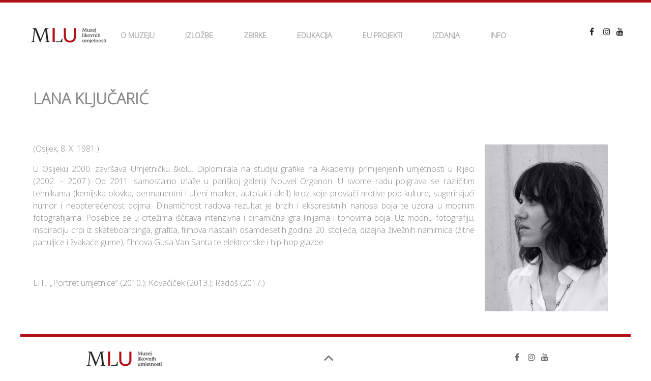

--- FILE ---
content_type: text/html; charset=utf-8
request_url: https://www.mlu.hr/index.php/component/content/article?id=506
body_size: 27859
content:
<!DOCTYPE html>
<html lang="hr-hr" dir="ltr">
        
<head>
            <meta name="viewport" content="width=device-width, initial-scale=1.0">
        <meta http-equiv="X-UA-Compatible" content="IE=edge" />
        
            
    	<meta charset="utf-8" />
	<base href="https://www.mlu.hr/index.php/component/content/article" />
	<meta name="keywords" content="muzej, zbirke, umjetnost, likovna, slikari, grafičari, kipari, osijek" />
	<meta name="author" content="Katica Kaniža" />
	<meta name="description" content="Muzej likovnih umjetnosti u Osijeku" />
	<title>mlu - mlu</title>
	<link href="/plugins/system/jcemediabox/css/jcemediabox.css?1d12bb5a40100bbd1841bfc0e498ce7b" rel="stylesheet" />
	<link href="/plugins/system/jcemediabox/themes/standard/css/style.css?50fba48f56052a048c5cf30829163e4d" rel="stylesheet" />
	<link href="/plugins/system/rokbox/assets/styles/rokbox.css" rel="stylesheet" />
	<link href="/media/gantry5/assets/css/font-awesome.min.css" rel="stylesheet" />
	<link href="/media/gantry5/engines/nucleus/css-compiled/nucleus.css" rel="stylesheet" />
	<link href="/templates/rt_salient/custom/css-compiled/salient_23.css" rel="stylesheet" />
	<link href="/media/gantry5/assets/css/bootstrap-gantry.css" rel="stylesheet" />
	<link href="/media/gantry5/engines/nucleus/css-compiled/joomla.css" rel="stylesheet" />
	<link href="/media/jui/css/icomoon.css" rel="stylesheet" />
	<link href="/templates/rt_salient/custom/css-compiled/salient-joomla_23.css" rel="stylesheet" />
	<link href="/templates/rt_salient/custom/css-compiled/custom_23.css" rel="stylesheet" />
	<link href="/plugins/system/cookiespolicynotificationbar/assets/css/cpnb-style.min.css" rel="stylesheet" />
	<link href="/plugins/system/cookiespolicynotificationbar/assets/css/balloon.min.css" rel="stylesheet" />
	<style>


/* BEGIN: Cookies Policy Notification Bar - J! system plugin (Powered by: Web357.com) */
.cpnb-outer { border-color: rgba(32, 34, 38, 1); }
.cpnb-outer.cpnb-div-position-top { border-bottom-width: 1px; }
.cpnb-outer.cpnb-div-position-bottom { border-top-width: 1px; }
.cpnb-outer.cpnb-div-position-top-left, .cpnb-outer.cpnb-div-position-top-right, .cpnb-outer.cpnb-div-position-bottom-left, .cpnb-outer.cpnb-div-position-bottom-right { border-width: 1px; }
.cpnb-message { color: #f1f1f3; }
.cpnb-message a { color: #ffffff }
.cpnb-button, .cpnb-button-ok, .cpnb-m-enableAllButton { -webkit-border-radius: 4px; -moz-border-radius: 4px; border-radius: 4px; font-size: 12px; color: #ffffff; background-color: rgba(59, 137, 199, 1); }
.cpnb-button:hover, .cpnb-button:focus, .cpnb-button-ok:hover, .cpnb-button-ok:focus, .cpnb-m-enableAllButton:hover, .cpnb-m-enableAllButton:focus { color: #ffffff; background-color: rgba(13, 65, 110, 1); }
.cpnb-button-decline, .cpnb-button-delete, .cpnb-button-decline-modal, .cpnb-m-DeclineAllButton { color: #ffffff; background-color: rgba(119, 31, 31, 1); }
.cpnb-button-decline:hover, .cpnb-button-decline:focus, .cpnb-button-delete:hover, .cpnb-button-delete:focus, .cpnb-button-decline-modal:hover, .cpnb-button-decline-modal:focus, .cpnb-m-DeclineAllButton:hover, .cpnb-m-DeclineAllButton:focus { color: #ffffff; background-color: rgba(175, 38, 20, 1); }
.cpnb-button-cancel, .cpnb-button-reload, .cpnb-button-cancel-modal { color: #ffffff; background-color: rgba(90, 90, 90, 1); }
.cpnb-button-cancel:hover, .cpnb-button-cancel:focus, .cpnb-button-reload:hover, .cpnb-button-reload:focus, .cpnb-button-cancel-modal:hover, .cpnb-button-cancel-modal:focus { color: #ffffff; background-color: rgba(54, 54, 54, 1); }
.cpnb-button-settings, .cpnb-button-settings-modal { color: #ffffff; background-color: rgba(65, 148, 71, 1); }
.cpnb-button-settings:hover, .cpnb-button-settings:focus, .cpnb-button-settings-modal:hover, .cpnb-button-settings-modal:focus { color: #ffffff; background-color: rgba(66, 97, 69, 1); }
.cpnb-button-more-default, .cpnb-button-more-modal { color: #ffffff; background-color: rgba(144, 157, 158, 1); }
.cpnb-button-more-default:hover, .cpnb-button-more-modal:hover, .cpnb-button-more-default:focus, .cpnb-button-more-modal:focus { color: #ffffff; background-color: rgba(97, 110, 110, 1); }
.cpnb-m-SaveChangesButton { color: #ffffff; background-color: rgba(65, 148, 71, 1); }
.cpnb-m-SaveChangesButton:hover, .cpnb-m-SaveChangesButton:focus { color: #ffffff; background-color: rgba(66, 97, 69, 1); }
@media only screen and (max-width: 600px) {
.cpnb-left-menu-toggle::after, .cpnb-left-menu-toggle-button {
content: "Categories";
}
}
/* END: Cookies Policy Notification Bar - J! system plugin (Powered by: Web357.com) */

	</style>
	<script src="/media/jui/js/jquery.min.js"></script>
	<script src="/media/jui/js/jquery-noconflict.js"></script>
	<script src="/media/jui/js/jquery-migrate.min.js"></script>
	<script src="/media/system/js/caption.js"></script>
	<script src="/plugins/system/jcemediabox/js/jcemediabox.js?0c56fee23edfcb9fbdfe257623c5280e"></script>
	<script src="/media/system/js/mootools-core.js"></script>
	<script src="/media/system/js/core.js"></script>
	<script src="/media/system/js/mootools-more.js"></script>
	<script src="/plugins/system/rokbox/assets/js/rokbox.js"></script>
	<script src="/media/jui/js/bootstrap.min.js"></script>
	<script src="/plugins/system/cookiespolicynotificationbar/assets/js/cookies-policy-notification-bar.min.js"></script>
	<script>
jQuery(window).on('load',  function() {
				new JCaption('img.caption');
			});JCEMediaBox.init({popup:{width:"",height:"",legacy:0,lightbox:0,shadowbox:0,resize:1,icons:1,overlay:1,overlayopacity:0.8,overlaycolor:"#000000",fadespeed:500,scalespeed:500,hideobjects:0,scrolling:"fixed",close:2,labels:{'close':'Close','next':'Next','previous':'Previous','cancel':'Cancel','numbers':'{$current} of {$total}'},cookie_expiry:"",google_viewer:0},tooltip:{className:"tooltip",opacity:0.8,speed:150,position:"br",offsets:{x: 16, y: 16}},base:"/",imgpath:"plugins/system/jcemediabox/img",theme:"standard",themecustom:"",themepath:"plugins/system/jcemediabox/themes",mediafallback:0,mediaselector:"audio,video"});if (typeof RokBoxSettings == 'undefined') RokBoxSettings = {pc: '100'};

// BEGIN: Cookies Policy Notification Bar - J! system plugin (Powered by: Web357.com)
var cpnb_config = {"w357_position":"bottom","w357_hide_after_time":"yes","w357_duration":"60","w357_animate_duration":"1000","w357_limit":"0","w357_message":"Za pružanje boljeg korisničkog iskustva i ispravan prikaz sadržaja ova stranica koristi kolačiće. Kolačići su anonimizirani te u svakom trenutku možete kontrolirati i konfigurirati postavke kolačića u vašem Internet pregledniku.","w357_display_ok_btn":"1","w357_buttonText":"U redu","w357_display_decline_btn":"1","w357_buttonDeclineText":"Ne prihvaćam","w357_display_cancel_btn":"1","w357_buttonCancelText":"Odustani","w357_display_settings_btn":"1","w357_buttonSettingsText":"Postavke","w357_buttonMoreText":"Politika o kolačićima","w357_buttonMoreLink":"","w357_display_more_info_btn":"1","w357_fontColor":"#f1f1f3","w357_linkColor":"#ffffff","w357_fontSize":"12px","w357_backgroundColor":"rgba(50, 58, 69, 1)","w357_borderWidth":"1","w357_body_cover":"1","w357_overlay_state":"0","w357_overlay_color":"rgba(10, 10, 10, 0.3)","w357_height":"auto","w357_cookie_name":"cookiesDirective","w357_link_target":"_self","w357_popup_width":"800","w357_popup_height":"600","w357_customText":"\u003Ch1\u003E\u003Cspan class=\u0022tlid-translation translation\u0022 lang=\u0022hr\u0022\u003EPolitika o kolačićima\u003C\/span\u003E\u003C\/h1\u003E\r\n\u003Chr \/\u003E\r\n\u003Ch3\u003E\u003Cspan class=\u0022tlid-translation translation\u0022 lang=\u0022hr\u0022\u003EOpća uporaba\u003C\/span\u003E\u003C\/h3\u003E\r\n\u003Cp style=\u0022text-align: justify;\u0022\u003E\u003Cspan class=\u0022tlid-translation translation\u0022 lang=\u0022hr\u0022\u003EMi koristimo kolačiće i srodne tehnologije na našoj web stranici. Kolačići su male podatkovne datoteke koje poslužuje naša platforma i pohranjuju se na vašem uređaju. Naše stranice koriste kolačiće koje smo mi ili treće strane postavili za razne svrhe, uključujući upravljanje i personalizaciju web-mjesta. Također, kolačići se mogu koristiti za praćenje korištenja web-lokacije.\u003C\/span\u003E\u003C\/p\u003E\r\n\u003Ch3\u003E\u003Cspan class=\u0022tlid-translation translation\u0022 lang=\u0022hr\u0022\u003ETreće strane\u003C\/span\u003E\u003C\/h3\u003E\r\n\u003Cp style=\u0022text-align: justify;\u0022\u003E\u003Cspan class=\u0022tlid-translation translation\u0022 lang=\u0022hr\u0022\u003ENa našoj web stranici koriste se razne usluge trećih strana. Korištenjem naše web stranice, ove usluge mogu postaviti anonimne kolačiće na preglednik posjetitelja i mogu poslati vlastite kolačiće u datoteku kolačića posjetitelja. Neke od tih usluga uključuju, ali nisu ograničene na: Google, Facebook, Vimeo, Youtube, Twitter i druge društvene mreže i pružatelje usluga. Ove usluge također mogu prikupljati i koristiti anonimne identifikatore kao što su IP adresa, HTTP upućivanje, jedinstveni identifikator uređaja i druge informacije koje se ne mogu identificirati osobno.\u003C\/span\u003E\u003C\/p\u003E\r\n\u003Chr \/\u003E","w357_more_info_btn_type":"custom_text","w357_blockCookies":"1","w357_autoAcceptAfterScrolling":"0","w357_numOfScrolledPixelsBeforeAutoAccept":"300","w357_reloadPageAfterAccept":"1","w357_enableConfirmationAlerts":"1","w357_confirm_allow_msg":"Izvršavanjem ove radnje omogućit ćete sve kolačiće postavljene na ovoj web-lokaciji. Jeste li sigurni da želite omogućiti sve kolačiće na ovoj web-lokaciji?","w357_confirm_delete_msg":"Izvršavanjem ove radnje uklonit ćete sve kolačiće postavljene na ovoj web-lokaciji. Jeste li sigurni da želite onemogućiti ili izbrisati sve kolačiće iz preglednika?","w357_show_in_iframes":"0","w357_shortcode_is_enabled_on_this_page":0,"w357_base_url":"https:\/\/www.mlu.hr\/","w357_current_url":"https:\/\/www.mlu.hr\/index.php\/component\/content\/article?id=506","w357_always_display":"0","w357_expiration_cookieAccept":"365","w357_expiration_cookieDecline":"180","w357_expiration_cookieCancel":"3"};
// END: Cookies Policy Notification Bar - J! system plugin (Powered by: Web357.com)


// BEGIN: Cookies Policy Notification Bar - J! system plugin (Powered by: Web357.com)
var cpnb_cookiesCategories = {"cookie_categories_group0":{"cookie_category_id":"required-cookies","cookie_category_name":"Obavezni kolačići","cookie_category_description":"Obvezni ili funkcionalni kolačići odnose se na funkcionalnost naše web-stranice i omogućuju nam da poboljšamo uslugu koju vam nudimo putem naših web-stranica, primjerice omogućujući vam da prenosite informacije na svim stranicama naše web-stranice kako biste izbjegli ponovno unos podataka, ili prepoznavanjem vaših preferencija kada se vratite na našu web stranicu.","cookie_category_checked_by_default":"1","cookie_category_status":"1"},"cookie_categories_group1":{"cookie_category_id":"analytical-cookies","cookie_category_name":"Analitički kolačići","cookie_category_description":"Analitički kolačići omogućuju nam da prepoznamo i brojimo posjetitelje na našoj web-stranici, da vidimo kako se posjetitelji kreću po web-stranici kada ju koriste. To nam pomaže da utvrdimo koliko često posjećujete stranice i oglase te određuje najpopularnija područja naše web stranice.","cookie_category_checked_by_default":"1","cookie_category_status":"1"},"cookie_categories_group2":{"cookie_category_id":"social-media-cookies","cookie_category_name":"Društveni mediji","cookie_category_description":"Ti kolačići omogućuju dijeljenje sadržaja web-stranice s platformama društvenih medija (npr. Facebook, Youtube, Vimeo). Mi nemamo kontrolu nad tim kolačićima jer ih postavljaju same platforme društvenih medija.\r\n","cookie_category_checked_by_default":"1","cookie_category_status":"1"},"cookie_categories_group3":{"cookie_category_id":"targeted-advertising-cookies","cookie_category_name":"Ciljani oglasni kolačići","cookie_category_description":"Kolačići za oglašavanje i ciljanje koriste se za isporuku oglasa koji su relevantniji za vas, ali također mogu ograničiti broj prikazivanja oglasa i koristiti za određivanje djelotvornosti oglasne kampanje praćenjem klikova korisnika. Oni također mogu pružiti sigurnost u transakcijama. Obično ih postavljaju oglašivačke mreže trećih strana s dopuštenjem operatora web-lokacije, ali ih sam operator može postaviti. Mogu zapamtiti da ste posjetili web-lokaciju, a te se informacije mogu dijeliti s drugim organizacijama, uključujući druge oglašivače. Međutim, oni ne mogu odrediti tko ste, jer prikupljeni podaci nikada nisu povezani s vašim profilom.","cookie_category_checked_by_default":"1","cookie_category_status":"0"}};
// END: Cookies Policy Notification Bar - J! system plugin (Powered by: Web357.com)


// BEGIN: Cookies Policy Notification Bar - J! system plugin (Powered by: Web357.com)
var cpnb_manager = {"w357_m_modalState":"1","w357_m_floatButtonState":"1","w357_m_floatButtonPosition":"bottom_left","w357_m_HashLink":"cookies","w357_m_modal_menuItemSelectedBgColor":"rgba(200, 200, 200, 1)","w357_m_saveChangesButtonColorAfterChange":"rgba(13, 92, 45, 1)","w357_m_floatButtonIconSrc":"https:\/\/www.mlu.hr\/plugins\/system\/cookiespolicynotificationbar\/assets\/icons\/cpnb-cookies-manager-icon-1-64x64.png","w357_m_floatButtonText":"Upravljanje kolačićima","w357_m_modalHeadingText":"Napredne postavke kolačića","w357_m_checkboxText":"Omogućeno","w357_m_lockedText":"(Zaključan)","w357_m_EnableAllButtonText":"Dopusti sve kolačiće","w357_m_DeclineAllButtonText":"Odbijte sve kolačiće","w357_m_SaveChangesButtonText":"Spremi postavke","w357_m_confirmationAlertRequiredCookies":"Ovi kolačići su strogo potrebni za ovu web stranicu. Ne možete onemogućiti ovu kategoriju kolačića. Hvala na razumijevanju!\r\n"};
// END: Cookies Policy Notification Bar - J! system plugin (Powered by: Web357.com)

	</script>

    <!--[if (gte IE 8)&(lte IE 9)]>
        <script type="text/javascript" src="/media/gantry5/assets/js/html5shiv-printshiv.min.js"></script>
        <link rel="stylesheet" href="/media/gantry5/engines/nucleus/css/nucleus-ie9.css" type="text/css"/>
        <script type="text/javascript" src="/media/gantry5/assets/js/matchmedia.polyfill.js"></script>
        <![endif]-->
                    
<!-- BEGIN: Google Analytics -->
<script>console.log("Google analytics javascript code goes here...")</script>
<!-- END: Google Analytics -->

<!-- BEGIN: Facebook -->
<script>console.log("Facebook javascript code goes here...")</script>
<!-- END: Facebook -->
</head>

    <body class="gantry site com_content view-article no-layout no-task dir-ltr outline-23 g-offcanvas-left g-default g-style-preset3">
        
        <div id="g-offcanvas"  data-g-offcanvas-swipe="1" data-g-offcanvas-css3="1">
                

    <div          
         class="g-grid">
                              

    <div         
         class="g-block size-100">
                                                <div class="g-content g-particle">
                                <div id="g-mobilemenu-container" data-g-menu-breakpoint="48rem"></div>
            
    </div>
                        
    </div>
            
    </div>


    
</div>
        <div id="g-page-surround">
                        <div class="g-offcanvas-hide g-offcanvas-toggle" data-offcanvas-toggle><i class="fa fa-fw fa-bars"></i></div>
                                
                                


                
    
                    <section id="g-top">
                <div class="g-container">                        

    <div          
         class="g-grid">
                              

    <div         
         class="g-block nomarginall nopaddingall size-100">
                                                

    <div class="g-system-messages">
                                            
            
    </div>
                        
    </div>
            
    </div>


            </div>
        
    </section>
    
                    


                
    
                    <section id="g-navigation">
                <div class="g-container">                        

    <div          
         class="g-grid">
                              

    <div         
         class="g-block size-90">
                                                <div class="g-content g-particle">
                            







<nav class="g-main-nav" role="navigation" data-g-hover-expand="true">
    <ul class="g-toplevel">
                                                                                            
        <li class="g-menu-item g-menu-item-type-component g-menu-item-101 active g-standard  ">
            <a class="g-menu-item-container" href="/index.php" title="Naslovna">
                                                <img src="/templates/rt_salient/images/logo/logo-header.png" alt="Naslovna" />
                                                    <span class="g-menu-item-content">
                            
                    </span>
                                                </a>
                                </li>
    
                                                                                
        <li class="g-menu-item g-menu-item-type-component g-menu-item-214 g-standard  ">
            <a class="g-menu-item-container" href="/index.php/o-muzeju">
                                                                <span class="g-menu-item-content">
                                    <span class="g-menu-item-title">O muzeju</span>
            
                    </span>
                                                </a>
                                </li>
    
                                                                                
        <li class="g-menu-item g-menu-item-type-component g-menu-item-123 g-fullwidth  ">
            <a class="g-menu-item-container" href="/index.php/izlozbe">
                                                                <span class="g-menu-item-content">
                                    <span class="g-menu-item-title">Izložbe</span>
            
                    </span>
                                                </a>
                                </li>
    
                                                                                
        <li class="g-menu-item g-menu-item-type-component g-menu-item-159 g-standard  ">
            <a class="g-menu-item-container" href="/index.php/zbirke">
                                                                <span class="g-menu-item-content">
                                    <span class="g-menu-item-title">Zbirke</span>
            
                    </span>
                                                </a>
                                </li>
    
                                                                                
        <li class="g-menu-item g-menu-item-type-component g-menu-item-215 g-standard  ">
            <a class="g-menu-item-container" href="/index.php/edukacija">
                                                                <span class="g-menu-item-content">
                                    <span class="g-menu-item-title">Edukacija</span>
            
                    </span>
                                                </a>
                                </li>
    
                                                                                
        <li class="g-menu-item g-menu-item-type-component g-menu-item-242 g-standard  ">
            <a class="g-menu-item-container" href="/index.php/eu-projekti">
                                                                <span class="g-menu-item-content">
                                    <span class="g-menu-item-title">EU projekti</span>
            
                    </span>
                                                </a>
                                </li>
    
                                                                                
        <li class="g-menu-item g-menu-item-type-component g-menu-item-105 g-standard  ">
            <a class="g-menu-item-container" href="/index.php/izdanja">
                                                                <span class="g-menu-item-content">
                                    <span class="g-menu-item-title">Izdanja</span>
            
                    </span>
                                                </a>
                                </li>
    
                                                                                
        <li class="g-menu-item g-menu-item-type-component g-menu-item-104 g-standard  ">
            <a class="g-menu-item-container" href="/index.php/info">
                                                                <span class="g-menu-item-content">
                                    <span class="g-menu-item-title">Info</span>
            
                    </span>
                                                </a>
                                </li>
    
    
    </ul>
</nav>
            
    </div>
                        
    </div>
                    

    <div         
         class="g-block size-10">
                                                <div class="g-content g-particle">
                            	    <div class="g-social social-items">
                    <a target="_blank" href="https://www.facebook.com/mlu.osijek" title="">
                <span class="fa fa-facebook fa-fw"></span>
                <span class="g-social-text"></span>
            </a>
                    <a target="_blank" href="https://www.instagram.com/muzejlikovnihumjetnosti/?hl=hr" title="">
                <span class="fa fa-instagram"></span>
                <span class="g-social-text"></span>
            </a>
                    <a target="_blank" href="https://www.youtube.com/channel/UCokZ04Swf9LZiHQLM1AQ64A" title="">
                <span class="fa fa-youtube"></span>
                <span class="g-social-text"></span>
            </a>
            </div>
            
    </div>
                        
    </div>
            
    </div>


            </div>
        
    </section>
    
                    

        
    
                
    
                <section id="g-container-1275" class="g-wrapper">
                <div class="g-container">            

    <div          
         class="g-grid">
                              

    <div         
         class="g-block size-100">
                                                


    
    
                    <section id="g-mainbar">
                                

    <div          
         class="g-grid">
                              

    <div         
         class="g-block size-100">
                                                

    <div class="g-content">
                                                            <div class="platform-content row-fluid"><div class="span12"><div class="item-page" itemscope itemtype="https://schema.org/Article">
	<meta itemprop="inLanguage" content="hr-HR" />
	
		
			<div class="page-header">
					<h2 itemprop="headline">
				LANA KLJUČARIĆ 			</h2>
									</div>
					
	
	
				
								<div itemprop="articleBody">
		<p><br /><img style="margin: 20px; float: right;" src="/images/Kljucaric2.jpg" alt="Kljucaric2" width="242" height="328" /></p>
<p>(Osijek, 8. X. 1981.)</p>
<p style="text-align: justify;">U Osijeku 2000. završava Umjetničku školu. Diplomirala na studiju grafike na Akademiji primijenjenih umjetnosti u Rijeci (2002. – 2007.). Od 2011. samostalno izlaže u pariškoj galeriji Nouvel Organon. U svome radu poigrava se različitim tehnikama (kemijska olovka, permanentni i uljeni marker, autolak i akril) kroz koje provlači motive pop-kulture, sugerirajući humor i neopterećenost dojma. Dinamičnost radova rezultat je brzih i ekspresivnih nanosa boja te uzora u modnim fotografijama. Posebice se u crtežima iščitava intenzivna i dinamična igra linijama i tonovima boja. Uz modnu fotografiju, inspiraciju crpi iz skateboardinga, grafita, filmova nastalih osamdesetih godina 20. stoljeća, dizajna živežnih namirnica (žitne pahuljice i žvakaće gume), filmova Gusa Van Santa te elektronske i hip-hop glazbe.</p>
<p>&nbsp;</p>
<p>LIT.: „Portret umjetnice“ (2010.); Kovačiček (2013.); Radoš (2017.)</p> 	</div>

	
							</div></div></div>
    
            
    </div>
                        
    </div>
            
    </div>


            
    </section>
    
                            
    </div>
            
    </div>


    </div>
        
    </section>
    
                    


                
    
                    <section id="g-copyright">
                <div class="g-container">                        

    <div          
         class="g-grid">
                              

    <div         
         class="g-block size-34">
                                                <div class="g-content g-particle">
                            <a href="/" title="" rel="home" class="g-footer-logo">
        <img src="/templates/rt_salient/images/logo/logo-footer.png" alt="" />
        
</a>
            
    </div>
                        
    </div>
                    

    <div         
         class="g-block size-33">
                                                <div class="g-content g-particle">
                            <div class="totop g-particle">
    <div class="g-totop">
        <a href="#" id="g-totop" rel="nofollow">
                        <span class="fa fa-2x fa-angle-up"></span>                    </a>
    </div>
</div>
            
    </div>
                        
    </div>
                    

    <div         
         class="g-block size-33">
                                                <div class="g-content g-particle">
                            	    <div class="g-social social-items">
                    <a target="_blank" href="https://www.facebook.com/mlu.osijek" title="">
                <span class="fa fa-facebook fa-fw"></span>
                <span class="g-social-text"></span>
            </a>
                    <a target="_blank" href="https://www.instagram.com/muzejlikovnihumjetnosti/?hl=hr" title="">
                <span class="fa fa-instagram"></span>
                <span class="g-social-text"></span>
            </a>
                    <a target="_blank" href="https://www.youtube.com/channel/UCokZ04Swf9LZiHQLM1AQ64A" title="">
                <span class="fa fa-youtube"></span>
                <span class="g-social-text"></span>
            </a>
            </div>
            
    </div>
                        
    </div>
            
    </div>


            </div>
        
    </section>
    
            
                    
        </div>
        <script type="text/javascript" src="/media/gantry5/assets/js/main.js"></script>
                        
    
    

    

        
    </body>
</html>
 <html>
<head>

<!-- BEGIN: Google Analytics -->
<script>console.log("Google analytics javascript code goes here...")</script>
<!-- END: Google Analytics -->

<!-- BEGIN: Facebook -->
<script>console.log("Facebook javascript code goes here...")</script>
<!-- END: Facebook -->
</head>
<body>
<script>(function(d){var s = d.createElement("script");s.setAttribute("data-account", "7yuWXaLwho");s.setAttribute("src", "https://cdn.userway.org/widget.js");(d.body || d.head).appendChild(s);})(document)</script><noscript>Please ensure Javascript is enabled for purposes of <a href="https://userway.org">website accessibility</a></noscript>
</body>
</html> 

--- FILE ---
content_type: text/css
request_url: https://www.mlu.hr/templates/rt_salient/custom/css-compiled/salient_23.css
body_size: 105731
content:
@import url('//fonts.googleapis.com/css?family=Open+Sans:300');.g-content{margin:0.625rem;padding:0.938rem}.g-flushed .g-content{margin:0;padding:0}body{font-size:1rem;line-height:1.5}h1{font-size:2.25rem}h2{font-size:1.9rem}h3{font-size:1.5rem}h4{font-size:1.15rem}h5{font-size:1rem}h6{font-size:0.85rem; color:#B62227}small{font-size:0.875rem}cite{font-size:0.875rem}sub,sup{font-size:0.75rem}code,kbd,pre,samp{font-size:1rem;font-family:"Menlo", "Monaco", monospace}textarea,select[multiple=multiple],input[type="color"],input[type="date"],input[type="datetime"],input[type="datetime-local"],input[type="email"],input[type="month"],input[type="number"],input[type="password"],input[type="search"],input[type="tel"],input[type="text"],input[type="time"],input[type="url"],input[type="week"],input:not([type]){border-radius:0.1875rem}body{color:#888;background:#fff;-webkit-font-smoothing:antialiased;-moz-osx-font-smoothing:grayscale}a{color:#b11116;-webkit-transition:all 0.2s;-moz-transition:all 0.2s;transition:all 0.2s}a:hover{color:inherit}body p{margin:1rem 0}#g-page-surround{background:#fff;overflow:hidden}@media print{#g-page-surround{background:#fff !important;color:#000 !important}}@font-face{font-family:"sourcesansprolight";font-style:normal;font-weight:400;src:url('../../fonts/sourcesansprolight/sourcesansprolight_regular/sourcesansprolight-regular-webfont.eot#iefix') format("embedded-opentype"), url('../fonts/sourcesansprolight/sourcesansprolight_regular/sourcesansprolight-regular-webfont.woff2') format("woff2"), url('../../fonts/sourcesansprolight/sourcesansprolight_regular/sourcesansprolight-regular-webfont.woff') format("woff"), url('../../fonts/sourcesansprolight/sourcesansprolight_regular/sourcesansprolight-regular-webfont.ttf') format("truetype"), url('../../fonts/sourcesansprolight/sourcesansprolight_regular/sourcesansprolight-regular-webfont.svg#sourcesansprolight') format("svg");}body{font-family:"Open Sans";font-weight:400}h1,h2,h3,h4,h5{font-family:"Open Sans";font-weight:700}h4{font-size:1.15rem}.g-title{font-family:"Open Sans";font-weight:400;font-size:1.75rem;line-height:1.5;margin:0.25rem 0;display:inline-block;position:relative;white-space:nowrap}.g-superpromo{font-size:5rem;line-height:1.1;font-family:"Open Sans";font-weight:400;letter-spacing:-2px;margin-left:-6px;margin-right:-6px}@media only all and (min-width:48rem) and (max-width:59.938rem){.g-superpromo{font-size:3.5rem;line-height:1.05}}@media only all and (max-width:47.938rem){.g-superpromo{font-size:3rem;line-height:1.15}}.g-promo{font-size:3.5rem;line-height:1.1;font-family:"Open Sans";font-weight:400;letter-spacing:-2px}@media only all and (min-width:48rem) and (max-width:59.938rem){.g-promo{font-size:3rem;line-height:1.05}}@media only all and (max-width:47.938rem){.g-promo{font-size:2.5rem;line-height:1.15}}.g-subpromo{font-size:2.5rem;line-height:1.2;font-family:"sourcesansprolight", "Helvetica", "Tahoma", "Geneva", "Arial", sans-serif;font-weight:400;letter-spacing:-2px}@media only all and (min-width:48rem) and (max-width:59.938rem){.g-subpromo{font-size:2.25rem;line-height:1.15}}@media only all and (max-width:47.938rem){.g-subpromo{font-size:2.1rem;line-height:1.15}}.g-headline{font-family:"Open Sans";font-weight:normal;font-size:1.25rem}.g-quote{font-family:"Open Sans";font-weight:normal;font-size:1.25rem;font-style:italic}.g-tags{list-style:none;font-family:"Open Sans";font-weight:700;font-size:0.9rem;line-height:1.25;text-transform:uppercase;margin:0}.g-tags li{display:inline-block}.g-tags li:after{content:"/";margin:0 0.5rem}.g-tags li:last-child:after{display:none}.g-tag{font-family:"Open Sans";font-weight:700;font-size:0.9rem;line-height:1.25;text-transform:uppercase}.g-large{font-size:1.2rem;line-height:1.35}.g-small{font-size:0.85rem;opacity:0.8}.g-title-hero{font-family:"Open Sans";font-weight:700;font-size:2.25rem;line-height:1.2}.g-title-subhero{font-family:"Open Sans";font-weight:700;font-size:1.85rem;line-height:1.2}.g-title-regular{font-family:"Open Sans";font-weight:400;font-size:1.1rem;line-height:1.25}.g-title-bold{font-family:"Open Sans";font-weight:700;font-size:1.1rem;line-height:1.25}.g-bold{font-weight:bold !important}.g-italic{font-style:italic !important}blockquote{border-left:10px solid rgba(136, 136, 136, 0.25)}blockquote p{font-size:1.1rem;color:#bbb}blockquote cite{display:block;text-align:right;color:#888;font-size:1.2rem}code,kbd,pre,samp{font-family:"Menlo", "Monaco", monospace}code{background:#f9f2f4;color:#9c1d3d}pre{padding:1rem;margin:2rem 0;background:#f6f6f6;border:1px solid #8a8a8a;border-radius:0.1875rem;line-height:1.15;font-size:0.9rem}pre code{color:#237794;background:inherit;font-size:0.9rem}hr{margin:1.5rem 0;border-bottom:1px solid rgba(136, 136, 136, 0.25)}.g-para{margin:0.3rem 0 1rem}.noliststyle{list-style:none}.g-uppercase{text-transform:uppercase}.g-notexttransform{text-transform:none}.g-positive-margin-top{margin-top:23rem}.g-negative-margin-bottom{margin-bottom:-25rem}#g-header{background:#fff;color:#212121}#g-header .button.button-arrow{color:rgba(33, 33, 33, 0.25) !important}#g-header .button.button-arrow:hover{color:#b11116 !important}@media print{#g-header{background:#fff !important;color:#000 !important}}#g-navigation{background:#fff;color:#a8a8a8;border-top:5px solid #b11116;position:relative;z-index:10011}#g-navigation .g-offcanvas-toggle{display:block;position:relative;top:0;left:0;padding:0.25rem 0;color:#b11116}@media only all and (max-width:47.938rem){#g-navigation .g-offcanvas-toggle{display:none}}#g-navigation .g-offcanvas-toggle:hover{color:#b11116}.g-menu-hastouch .g-standard .g-toplevel > li.g-menu-item-link-parent > .g-menu-item-container > .g-menu-parent-indicator,.g-menu-hastouch .g-fullwidth .g-toplevel > li.g-menu-item-link-parent > .g-menu-item-container > .g-menu-parent-indicator,.g-menu-hastouch .g-standard .g-sublevel > li.g-menu-item-link-parent > .g-menu-item-container > .g-menu-parent-indicator,.g-menu-hastouch .g-fullwidth .g-sublevel > li.g-menu-item-link-parent > .g-menu-item-container > .g-menu-parent-indicator{border:1px solid #fff;background:#f5f5f5}.g-menu-hastouch .g-standard .g-toplevel > li.g-menu-item-link-parent > .g-menu-item-container > .g-menu-parent-indicator:hover,.g-menu-hastouch .g-fullwidth .g-toplevel > li.g-menu-item-link-parent > .g-menu-item-container > .g-menu-parent-indicator:hover,.g-menu-hastouch .g-standard .g-sublevel > li.g-menu-item-link-parent > .g-menu-item-container > .g-menu-parent-indicator:hover,.g-menu-hastouch .g-fullwidth .g-sublevel > li.g-menu-item-link-parent > .g-menu-item-container > .g-menu-parent-indicator:hover{background:#ebebeb}#g-navigation > .g-container{position:relative;margin:2rem auto}#g-navigation .g-content{padding:0}#g-navigation .g-logo{display:block;margin:-5px 0}@media only all and (max-width:47.938rem){#g-navigation .g-logo{display:block;width:100%;text-align:center}}#g-navigation .g-social{text-align:right}@media only all and (max-width:47.938rem){#g-navigation .g-social{text-align:center}}#g-navigation .g-social a{color:#212121}#g-navigation .g-social a:hover{color:#b11116}#g-navigation .g-main-nav{margin:0}#g-navigation .g-main-nav .g-toplevel > li{margin:0 0.5rem}#g-navigation .g-main-nav .g-toplevel > li > .g-menu-item-container{color:#a8a8a8;padding:0.2345rem 0}#g-navigation .g-main-nav .g-toplevel > li > .g-menu-item-container .g-menu-item-title{padding-bottom:5px;border-bottom:1px solid #cecece;padding-right:2.5rem}.dir-rtl #g-navigation .g-main-nav .g-toplevel > li > .g-menu-item-container .g-menu-item-title{padding-right:0;padding-left:2.5rem}@media only all and (min-width:60rem) and (max-width:74.938rem){#g-navigation .g-main-nav .g-toplevel > li > .g-menu-item-container .g-menu-item-title{padding-right:1.75rem}}@media only all and (min-width:48rem) and (max-width:59.938rem){#g-navigation .g-main-nav .g-toplevel > li > .g-menu-item-container .g-menu-item-title{font-size:0.75rem;padding-right:1rem}}#g-navigation .g-main-nav .g-toplevel > li > .g-menu-item-container .g-menu-parent-indicator{position:relative;right:15px;margin-right:-15px}.dir-rtl #g-navigation .g-main-nav .g-toplevel > li > .g-menu-item-container .g-menu-parent-indicator{right:inherit;margin-right:0;left:15px;margin-left:-15px}#g-navigation .g-main-nav .g-toplevel > li > .g-menu-item-container .g-menu-parent-indicator:after{content:"\f13a";opacity:0.75}#g-navigation .g-main-nav .g-toplevel > li:hover > .g-menu-item-container{color:#b11116}#g-navigation .g-main-nav .g-toplevel > li:hover > .g-menu-item-container .g-menu-item-title{border-bottom:1px solid}#g-navigation .g-main-nav .g-toplevel > li:hover > .g-menu-item-container > .g-selected{color:#b11116}#g-navigation .g-main-nav .g-toplevel > li.active > .g-menu-item-container{color:#b11116}#g-navigation .g-main-nav .g-toplevel > li.active > .g-menu-item-container .g-menu-item-title{border-bottom:1px solid}#g-navigation .g-main-nav .g-toplevel > li.active > .g-menu-item-container > .g-selected{color:#b11116}#g-navigation .g-main-nav .g-toplevel > li.active > .g-menu-item-container > .g-selected:after{background:#b11116;bottom:-10px;content:'';height:2px;position:absolute;width:38px;left:50%;margin-left:-19px}#g-navigation .g-main-nav .g-toplevel > li.active.g-parent > .g-menu-item-container:after{margin-left:-29px}#g-navigation .g-main-nav .g-toplevel > li.g-parent .g-menu-parent-indicator{vertical-align:top;margin-top:3px}#g-navigation .g-main-nav .g-dropdown{background:#b11116;border:1px solid #6b0a0d;border-radius:0}#g-navigation .g-main-nav .g-dropdown > .g-dropdown-column{border:1px solid transparent}#g-navigation .g-main-nav .g-dropdown a{color:#fff}#g-navigation .g-main-nav .g-dropdown a:hover{color:#3d0608}#g-navigation .g-main-nav .g-sublevel > li > .g-menu-item-container{color:#fff;font-weight:bold;border:1px solid transparent}#g-navigation .g-main-nav .g-sublevel > li > .g-menu-item-container > .g-selected{color:#fff;font-weight:bold;border:1px solid transparent}#g-navigation .g-main-nav .g-sublevel > li:hover > .g-menu-item-container,#g-navigation .g-main-nav .g-sublevel > li.active > .g-menu-item-container{background:#820d10;color:#fff;border:1px solid #790c0f;border-radius:2px}#g-navigation .g-main-nav .g-sublevel > li:hover > .g-menu-item-container > .g-selected,#g-navigation .g-main-nav .g-sublevel > li.active > .g-menu-item-container > .g-selected{background:#820d10;color:#fff;border:1px solid #790c0f;border-radius:2px}#g-navigation .g-main-nav .g-sublevel > li.g-menu-item-type-particle:hover > .g-menu-item-container,#g-navigation .g-main-nav .g-sublevel > li.g-menu-item-type-particle.active > .g-menu-item-container{border:1px solid transparent}#g-navigation .g-main-nav .g-sublevel > li:last-child{border-bottom:none}#g-navigation .g-main-nav .g-sublevel > li.g-menu-item-type-particle:hover > .g-menu-item-container{background:inherit}@media only all and (max-width:47.938rem){#g-navigation .g-menu-block{display:none}}#g-navigation .g-menu-item-subtitle{text-transform:lowercase;font-size:0.85rem;font-weight:bold;opacity:0.8;padding-top:15px}.menu-item-particle a{color:#b11116}.menu-item-particle a:hover{color:#a8a8a8}@media print{#g-navigation{background:#fff !important;color:#000 !important}}.g-main-nav .g-toplevel > li > .g-menu-item-container,.g-main-nav .g-sublevel > li > .g-menu-item-container{font-size:0.9rem;font-weight:bold;padding:0.2345rem 0.469rem;white-space:nowrap;-webkit-transition:0.35s ease;-moz-transition:0.35s ease;transition:0.35s ease}.g-main-nav .g-standard .g-dropdown{width:180px;float:left}.g-main-nav{z-index:20}.g-main-nav .g-toplevel > li > .g-menu-item-container{line-height:1;text-transform:uppercase}.g-main-nav .g-toplevel > li > .g-menu-item-container > .g-menu-item-content{line-height:normal}.g-main-nav .g-toplevel > li.g-parent .g-menu-parent-indicator:after{width:1rem}.g-main-nav .g-toplevel i{opacity:0.6}.g-main-nav .g-standard > .g-dropdown:before,.g-main-nav .g-fullwidth > .g-dropdown:before{top:-6px !important}.g-main-nav .g-standard > .g-dropdown .g-dropdown,.g-main-nav .g-fullwidth > .g-dropdown .g-dropdown{top:-2px}.g-main-nav .g-dropdown{text-align:left;border-radius:3px}.dir-rtl .g-main-nav .g-dropdown{text-align:right}.g-main-nav .g-sublevel > li{margin:0 0.3125rem;padding:0.31267rem 0}.g-main-nav .g-sublevel > li > .g-menu-item-container{line-height:normal;font-weight:normal}.g-main-nav .g-sublevel > li > .g-menu-item-container > .g-menu-item-content{vertical-align:top}.g-main-nav .g-sublevel > li.g-parent .g-menu-parent-indicator{right:0.638rem;top:0;margin-top:-0.65rem}.g-menu-item-subtitle{opacity:0.7}.g-main-nav .g-standard .g-dropdown{margin-left:10px}.g-main-nav .g-standard .g-dropdown:after{content:"";position:absolute;display:block;top:0;left:-10px;right:-10px;bottom:0;border-left:10px solid transparent;border-right:10px solid transparent;z-index:-1}.g-main-nav .g-standard > .g-dropdown{margin-left:0}.g-main-nav .g-standard > .g-dropdown,.g-main-nav .g-fullwidth > .g-dropdown{margin-top:5px}.g-main-nav .g-standard > .g-dropdown:before,.g-main-nav .g-fullwidth > .g-dropdown:before{content:"";position:absolute;display:block;top:-5px;left:0;right:0;bottom:0;border-top:5px solid transparent;z-index:-1}.g-nav-overlay,.g-menu-overlay{background:rgba(0, 0, 0, 0.5)}.g-menu-overlay.g-menu-overlay-open{z-index:19}.g-menu-hastouch .g-standard .g-toplevel > li.g-menu-item-link-parent > .g-menu-item-container > .g-menu-parent-indicator,.g-menu-hastouch .g-fullwidth .g-toplevel > li.g-menu-item-link-parent > .g-menu-item-container > .g-menu-parent-indicator{border-radius:0.1875rem;margin:-0.2rem 0 -0.2rem 0.5rem;padding:0.2rem}.g-menu-hastouch .g-standard .g-sublevel > li.g-menu-item-link-parent > .g-menu-item-container > .g-menu-parent-indicator,.g-menu-hastouch .g-fullwidth .g-sublevel > li.g-menu-item-link-parent > .g-menu-item-container > .g-menu-parent-indicator{border-radius:3px;padding:0.1rem;margin-top:-0.1rem;margin-right:-0.1rem}#g-slideshow{background:#fff;color:#212121;background:#fff url('../../../../images/rocketlauncher/home/slideshow/bg.jpg') center no-repeat;background-size:cover}#g-slideshow .g-container{background:#fff}#g-slideshow.fp-slideshow .g-container{background:transparent}#g-slideshow.fp-slideshow-blocks{padding-top:0.3125rem}#g-slideshow.fp-slideshow-blocks > .g-container{margin-top:-0.625rem}#g-slideshow.fp-slideshow-blocks .g-content{margin:0.3125rem}@media only all and (max-width:47.938rem){#g-slideshow.fp-slideshow-blocks .g-content{margin:0.3125rem 1.25rem}}@media print{#g-slideshow{background:#fff !important;color:#000 !important}}#g-showcase{background:#fff;color:#000}#g-showcase .g-inline-action-content{display:-webkit-box;display:-moz-box;display:box;display:-webkit-flex;display:-moz-flex;display:-ms-flexbox;display:flex;-webkit-box-align:center;-moz-box-align:center;box-align:center;-webkit-align-items:center;-moz-align-items:center;-ms-align-items:center;-o-align-items:center;align-items:center;-ms-flex-align:center}@media only all and (max-width:47.938rem){#g-showcase .g-inline-action-content{display:block}}#g-showcase .g-inline-action-text{margin:1rem 1rem 1rem 0;width:85%}#g-showcase .g-inline-action-button{white-space:nowrap}@media only all and (min-width:48rem) and (max-width:59.938rem){#g-showcase .g-inline-action-button{margin:0 0.75rem}}#g-showcase .g-inline-action-button .button{border:2px solid #d9d9d9;color:#737373 !important}#g-showcase .g-inline-action-button .button:hover{border:2px solid #b11116;color:#6b0a0d !important}@media only all and (max-width:47.938rem){#g-showcase .fp-showcase-b .g-grid{-webkit-flex-flow:row nowrap;-moz-flex-flow:row nowrap;flex-flow:row nowrap;margin:0 1rem}}@media only all and (max-width:47.938rem){#g-showcase .fp-showcase-b .g-content{margin:0;padding:0}}@media print{#g-showcase{background:#fff !important;color:#000 !important}}#g-utility{background:#111;color:#999;position:relative;background:#111 url('../../../../images/rocketlauncher/home/utility/img-01.jpg') center no-repeat;background-size:cover}@media only all and (min-width:48rem) and (max-width:59.938rem){#g-utility{background-position:30% center;color:#d9d9d9}}@media only all and (max-width:47.938rem){#g-utility{background-position:20% center;color:#d9d9d9}}#g-utility a{color:#fff}#g-utility a:hover{color:#b11116}#g-utility .g-overlay{padding:3rem;background:-webkit-linear-gradient( left , rgba(0, 0, 0, 0.25), rgba(17, 17, 17, 1)) repeat;background:linear-gradient(to right, rgba(0, 0, 0, 0.25), rgba(17, 17, 17, 1)) repeat}@media only all and (max-width:47.938rem){#g-utility .g-overlay{background:transparent}}@media only all and (max-width:47.938rem){#g-utility{opacity:0.9}}@media only all and (max-width:47.938rem){#g-utility:before{position:absolute;content:"";background:rgba(0, 0, 0, 0.7);top:0;right:0;bottom:0;left:0;z-index:-1}}@media print{#g-utility{background:#fff !important;color:#000 !important}}#g-feature{background:#111;color:#999;position:relative;border-top:5px solid #b11116;background:#111 url('../../../../images/rocketlauncher/home/feature/img-01.jpg') center no-repeat;background-size:cover}@media only all and (min-width:48rem) and (max-width:59.938rem){#g-feature{background-position:30% center;color:#d9d9d9}}@media only all and (max-width:47.938rem){#g-feature{background-position:20% center;color:#d9d9d9}}#g-feature a{color:#fff}#g-feature a:hover{color:#fff font-style:italic;}#g-feature .g-overlay{padding:3rem;background:-webkit-linear-gradient( left , rgba(0, 0, 0, 0.25), rgba(17, 17, 17, 1)) repeat;background:linear-gradient(to right, rgba(0, 0, 0, 0.25), rgba(17, 17, 17, 1)) repeat}@media only all and (max-width:47.938rem){#g-feature .g-overlay{background:transparent}}@media only all and (max-width:47.938rem){#g-feature{opacity:0.9}}@media only all and (max-width:47.938rem){#g-feature:before{position:absolute;content:"";background:rgba(0, 0, 0, 0.7);top:0;right:0;bottom:0;left:0;z-index:-1}}@media print{#g-feature{background:#fff !important;color:#000 !important}}#g-above{background:#080808;color:#efefef;border-top:5px solid #b11116;background:#080808 url('../../../../images/rocketlauncher/home/above/img-01.png') center no-repeat;background-size:cover}@media print{#g-above{background:#fff !important;color:#000 !important}}#g-mainbar .g-container{background:#fff;color:#686868}#g-mainbar.fp-mainbar h1,#g-mainbar.fp-mainbar h2,#g-mainbar.fp-mainbar h3,#g-mainbar.fp-mainbar h4,#g-mainbar.fp-mainbar h5,#g-mainbar.fp-mainbar h6{color:#0f0f0f}@media print{#g-main{background:#fff !important;color:#000 !important}}#g-sidebar .fp-promoimage .g-promoimage-caption{height:5rem;text-align:left}@media only all and (min-width:48rem) and (max-width:59.938rem){#g-sidebar .fp-promoimage .g-promoimage-caption{height:6rem}}#g-sidebar .fp-promoimage .g-promoimage-iconbutton{top:inherit;left:1rem;bottom:1rem;margin:0;border:none;background:#fff;color:#000;border-radius:3px;height:35px;line-height:35px;font-size:1.25rem}#g-sidebar .fp-roksprocket-lists .sprocket-lists-nav{display:none}.g-style-preset2 #g-sidebar .g-promoimage .g-promoimage-title,.g-style-preset4 #g-sidebar .g-promoimage .g-promoimage-title,.g-style-preset6 #g-sidebar .g-promoimage .g-promoimage-title{letter-spacing:-1px}@media print{#g-sidebar{background:#fff !important;color:#000 !important}}#g-expanded{background:#b11116;color:#fff;background:#b11116 url('../../../../images/rocketlauncher/home/expanded/img-01.png') center no-repeat;background-size:cover}#g-expanded .g-title{width:100%;border-bottom:1px solid rgba(255, 255, 255, 0.5)}#g-expanded .g-title:before{background:#fff}#g-expanded .g-subpromo{padding:3.5rem 0 8rem 0}@media print{#g-expanded{background:#fff !important;color:#000 !important}}#g-extension{padding-bottom:4rem;background:#fff url('../../../../images/rocketlauncher/home/extension/img-01.jpg') center no-repeat;background-size:cover}#g-extension .g-container{background:#fff;color:#686868;border-radius:3px;box-shadow:0 0 3px rgba(0, 0, 0, 0.25)}#g-extension.fp-extension .g-container{position:relative;top:-8rem;margin-bottom:5rem}@media print{#g-extension{background:#fff !important;color:#000 !important}}#g-bottom{background:#fff;color:#686868}#g-bottom .g-testimonials{margin-bottom:2rem}@media print{#g-bottom{background:#fff !important;color:#000 !important}}#g-footer{background:#383838;color:#fff}#g-footer a{color:#fff}#g-footer a:hover{color:#b11116}#g-footer .g-social a{background:#fff;color:#383838;width:30px;height:30px;margin-bottom:4px}#g-footer .g-social a:hover{background:#fff}@media only all and (max-width:47.938rem){#g-footer .g-sample-sitemap .g-block{-webkit-box-flex:0;-moz-box-flex:0;box-flex:0;-webkit-flex:0 0 auto;-moz-flex:0 0 auto;-ms-flex:0 0 auto;flex:0 0 auto;width:50% !important}}.fp-footside-a .g-content{padding:2.5rem 1.5rem}.fp-footside-a p{font-size:1.15rem;margin:0.5rem 0 0 0}.fp-footside-b .title1 .g-title{width:95%}@media print{#g-footer{background:#fff !important;color:#000 !important}}#g-copyright{background:#fff;color:#686868;text-align:center}#g-copyright .g-container{border-top:5px solid #b11116}#g-copyright a{color:#686868}#g-copyright a:hover{color:#b11116}#g-copyright .g-copyright > .g-content{font-size:0.8rem;line-height:1.8}@media only all and (max-width:30rem){#g-copyright .g-copyright > .g-content{padding:0}}@media print{#g-copyright{background:#fff !important;color:#000 !important}}.flush > .g-content{margin:0 !important;padding:0 !important}.nopaddingall > .g-content{padding:0 !important}.nomarginall > .g-content{margin:0 !important}.title-center .g-title{text-align:center;margin:0 0 2rem 0}.title-underline .g-title{position:relative}.title-underline .g-title:after{background:#b11116;bottom:-10px;content:'';height:2px;position:absolute;width:50px;left:50%;margin-left:-25px}.title1 .g-title,.title2 .g-title,.title3 .g-title{padding-left:1.5rem;padding-bottom:1rem;margin:0.75rem 0 1.5rem 0;width:100%;border-bottom:1px solid rgba(136, 136, 136, 0.25)}.dir-rtl .title1 .g-title,.dir-rtl .title2 .g-title,.dir-rtl .title3 .g-title{padding-left:inherit;padding-right:1.5rem}.title1 .g-title:before,.title2 .g-title:before,.title3 .g-title:before{content:"";position:absolute;left:0;top:12px;width:1rem;height:1.15rem;-webkit-transform:skew(30deg);-moz-transform:skew(30deg);-ms-transform:skew(30deg);-o-transform:skew(30deg);transform:skew(30deg)}.dir-rtl .title1 .g-title:before,.dir-rtl .title2 .g-title:before,.dir-rtl .title3 .g-title:before{left:inherit;right:0;-webkit-transform:skew(-30deg);-moz-transform:skew(-30deg);-ms-transform:skew(-30deg);-o-transform:skew(-30deg);transform:skew(-30deg)}.title1 .g-title:before{background:#212121}.title2 .g-title:before{background:#b11116}.title3 .g-title:before{background:#d4ab3c}.box1.g-outer-box,.box2.g-outer-box,.box3.g-outer-box,.box4.g-outer-box{background-image:url('../../images/variations/box-bg.png') !important;background-repeat:no-repeat !important;background-position:center center !important}.box1 > .g-content,.box2 > .g-content,.box3 > .g-content,.box4 > .g-content{background-image:url('../../images/variations/box-bg.png');background-repeat:no-repeat;background-position:center center}.box1.g-outer-box{background-color:#8c0d11 !important}.box1 > .g-content{background-color:#8c0d11;color:#fff}.box1 .button{background:#6b0a0d}.box1 .button:hover,.box1 .button:active,.box1 .button:focus{background:#e0151c}.box1 .button.button-3,.box1 .button.button-4{color:#6b0a0d !important;border-color:#6b0a0d}.box1 .button.button-3:hover,.box1 .button.button-4:hover,.box1 .button.button-3:active,.box1 .button.button-4:active,.box1 .button.button-3:focus,.box1 .button.button-4:focus{color:#fff !important;border-color:#fff}.box1 a{color:#250405}.box1 a:hover{color:inherit}.box2.g-outer-box{background-color:#f44336 !important}.box2 > .g-content{background-color:#f44336;color:#fff}.box2 .button{background:#d2190b}.box2 .button:hover,.box2 .button:active,.box2 .button:focus{background:#f77066}.box2 .button.button-3,.box2 .button.button-4{color:#d2190b !important;border-color:#d2190b}.box2 .button.button-3:hover,.box2 .button.button-4:hover,.box2 .button.button-3:active,.box2 .button.button-4:active,.box2 .button.button-3:focus,.box2 .button.button-4:focus{color:#fff !important;border-color:#fff}.box2 a{color:#891008}.box2 a:hover{color:inherit}.box3.g-outer-box{background-color:#111 !important}.box3 > .g-content{background-color:#111;color:#fff}.box3 .button{background:#000}.box3 .button:hover,.box3 .button:active,.box3 .button:focus{background:#1e1e1e}.box3 .button.button-3,.box3 .button.button-4{color:#000 !important;border-color:#000}.box3 .button.button-3:hover,.box3 .button.button-4:hover,.box3 .button.button-3:active,.box3 .button.button-4:active,.box3 .button.button-3:focus,.box3 .button.button-4:focus{color:#fff !important;border-color:#fff}.box3 a{color:#b11116}.box3 a:hover{color:inherit}.box4.g-outer-box{background-color:#d9d9d9 !important}.box4 > .g-content{background-color:#d9d9d9;color:#888}.box4 .button{background:#b3b3b3}.box4 .button:hover,.box4 .button:active,.box4 .button:focus{background:#bfbfbf}.box4 .button.button-3,.box4 .button.button-4{color:#b3b3b3 !important;border-color:#b3b3b3}.box4 .button.button-3:hover,.box4 .button.button-4:hover,.box4 .button.button-3:active,.box4 .button.button-4:active,.box4 .button.button-3:focus,.box4 .button.button-4:focus{color:#fff !important;border-color:#fff}.box4 a{color:#b11116}.box4 a:hover{color:inherit}.box-white{color:#1a1a1a}.box-grey,.box-pink,.box-red,.box-purple,.box-blue,.box-orange,.box-darkgrey{color:#fff}.box-grey a:hover,.box-pink a:hover,.box-red a:hover,.box-purple a:hover,.box-blue a:hover,.box-orange a:hover,.box-darkgrey a:hover{color:#b11116}.box-white.g-outer-box{background:#fff !important}.box-white > .g-content{background:#fff}.box-white .button{background:#bfbfbf}.box-white .button:hover,.box-white .button:active,.box-white .button:focus{background:#e6e6e6}.box-white .button.button-3,.box-white .button.button-4{color:#bfbfbf !important;border-color:#bfbfbf}.box-white .button.button-3:hover,.box-white .button.button-4:hover,.box-white .button.button-3:active,.box-white .button.button-4:active,.box-white .button.button-3:focus,.box-white .button.button-4:focus{color:#000 !important;border-color:#000}.box-white a{color:#bfbfbf}.box-grey.g-outer-box{background:#95a5a6 !important}.box-grey > .g-content{background:#95a5a6}.box-grey .button{background:#798d8f}.box-grey .button:hover,.box-grey .button:active,.box-grey .button:focus{background:#b1bdbd}.box-grey .button.button-3,.box-grey .button.button-4{color:#dae0e0 !important;border-color:#dae0e0}.box-grey .button.button-3:hover,.box-grey .button.button-4:hover,.box-grey .button.button-3:active,.box-grey .button.button-4:active,.box-grey .button.button-3:focus,.box-grey .button.button-4:focus{color:#fff !important;border-color:#fff}.box-grey a{color:#dae0e0}.box-darkgrey.g-outer-box{background:#fff !important}.box-darkgrey > .g-content{background:#282828}.box-darkgrey .button{background:#4e4e4e}.box-darkgrey .button:hover,.box-darkgrey .button:active,.box-darkgrey .button:focus{background:#686868}.box-darkgrey .button.button-3,.box-darkgrey .button.button-4{color:#686868 !important;border-color:#686868}.box-darkgrey .button.button-3:hover,.box-darkgrey .button.button-4:hover,.box-darkgrey .button.button-3:active,.box-darkgrey .button.button-4:active,.box-darkgrey .button.button-3:focus,.box-darkgrey .button.button-4:focus{color:#fff !important;border-color:#fff}.box-darkgrey a{color:#686868}.box-pink.g-outer-box{background:#d13b7b !important}.box-pink > .g-content{background:#d13b7b}.box-pink .button{background:#b02963}.box-pink .button:hover,.box-pink .button:active,.box-pink .button:focus{background:#db6497}.box-pink .button.button-3,.box-pink .button.button-4{color:#e9a2c1 !important;border-color:#e9a2c1}.box-pink .button.button-3:hover,.box-pink .button.button-4:hover,.box-pink .button.button-3:active,.box-pink .button.button-4:active,.box-pink .button.button-3:focus,.box-pink .button.button-4:focus{color:#fff !important;border-color:#fff}.box-pink a{color:#e9a2c1}.box-red.g-outer-box{background:#ef4a44 !important}.box-red > .g-content{background:#ef4a44}.box-red .button{background:#eb1d15}.box-red .button:hover,.box-red .button:active,.box-red .button:focus{background:#f37773}.box-red .button.button-3,.box-red .button.button-4{color:#f9bcb9 !important;border-color:#f9bcb9}.box-red .button.button-3:hover,.box-red .button.button-4:hover,.box-red .button.button-3:active,.box-red .button.button-4:active,.box-red .button.button-3:focus,.box-red .button.button-4:focus{color:#fff !important;border-color:#fff}.box-red a{color:#f9bcb9}.box-purple.g-outer-box{background:#874f9a !important}.box-purple > .g-content{background:#874f9a}.box-purple .button{background:#693e78}.box-purple .button:hover,.box-purple .button:active,.box-purple .button:focus{background:#a06ab2}.box-purple .button.button-3,.box-purple .button.button-4{color:#c09ccc !important;border-color:#c09ccc}.box-purple .button.button-3:hover,.box-purple .button.button-4:hover,.box-purple .button.button-3:active,.box-purple .button.button-4:active,.box-purple .button.button-3:focus,.box-purple .button.button-4:focus{color:#fff !important;border-color:#fff}.box-purple a{color:#c09ccc}.box-blue.g-outer-box{background:#279fba !important}.box-blue > .g-content{background:#279fba}.box-blue .button{background:#1e7b90}.box-blue .button:hover,.box-blue .button:active,.box-blue .button:focus{background:#3ebad6}.box-blue .button.button-3,.box-blue .button.button-4{color:#7dd1e4 !important;border-color:#7dd1e4}.box-blue .button.button-3:hover,.box-blue .button.button-4:hover,.box-blue .button.button-3:active,.box-blue .button.button-4:active,.box-blue .button.button-3:focus,.box-blue .button.button-4:focus{color:#fff !important;border-color:#fff}.box-blue a{color:#7dd1e4}.box-orange.g-outer-box{background:#ee7933 !important}.box-orange > .g-content{background:#ee7933}.box-orange .button{background:#dc5e12}.box-orange .button:hover,.box-orange .button:active,.box-orange .button:focus{background:#f29862}.box-orange .button.button-3,.box-orange .button.button-4{color:#f8c6a9 !important;border-color:#f8c6a9}.box-orange .button.button-3:hover,.box-orange .button.button-4:hover,.box-orange .button.button-3:active,.box-orange .button.button-4:active,.box-orange .button.button-3:focus,.box-orange .button.button-4:focus{color:#fff !important;border-color:#fff}.box-orange a{color:#f8c6a9}.spaced .g-content{margin:1px}.bordered .g-content{border:1px solid rgba(136, 136, 136, 0.25);margin:1px}.shadow .g-content{box-shadow:1px 1px 1px rgba(0, 0, 0, 0.1)}.shadow2 .g-content{box-shadow:0 0 4px rgba(0, 0, 0, 0.15)}.disabled .g-content{opacity:0.4}.square .g-content{border-radius:none}.rounded .g-content{border-radius:0.1875rem;overflow:hidden}.no-bg-image{background-image:none !important}.button{display:inline-block;font-family:"Open Sans";font-weight:700;border-radius:3px;background:#b11116;color:#fff !important;font-size:1rem;border:2px solid transparent;margin-bottom:0.2rem;padding:0.5rem 1.5rem;vertical-align:top;text-shadow:none;text-transform:uppercase;-webkit-transition:all 0.2s;-moz-transition:all 0.2s;transition:all 0.2s}.button:hover,.button:active,.button:focus{background:#6b0a0d;color:#fff !important}.button .fa{font-size:1.5rem}.button.button-square{border-radius:0}.button.button-square[class*="button"]{border-radius:0}.button.button-block{display:block}.button.button-xlarge{font-size:1.4rem}.button.button-large{font-size:1.2rem}.button.button-medium{font-size:1rem}.button.button-small{font-size:0.8rem}.button.button-xsmall{font-size:0.6rem}.button.button-2{border-radius:2rem}.button.button-3.button-3,.button.button-4.button-3,.button.button-grey.button-3,.button.button-pink.button-3,.button.button-red.button-3,.button.button-purple.button-3,.button.button-orange.button-3,.button.button-blue.button-3,.button.button-3.button-4,.button.button-4.button-4,.button.button-grey.button-4,.button.button-pink.button-4,.button.button-red.button-4,.button.button-purple.button-4,.button.button-orange.button-4,.button.button-blue.button-4{background:transparent}.button.button-3.button-3:hover,.button.button-4.button-3:hover,.button.button-grey.button-3:hover,.button.button-pink.button-3:hover,.button.button-red.button-3:hover,.button.button-purple.button-3:hover,.button.button-orange.button-3:hover,.button.button-blue.button-3:hover,.button.button-3.button-4:hover,.button.button-4.button-4:hover,.button.button-grey.button-4:hover,.button.button-pink.button-4:hover,.button.button-red.button-4:hover,.button.button-purple.button-4:hover,.button.button-orange.button-4:hover,.button.button-blue.button-4:hover,.button.button-3.button-3:active,.button.button-4.button-3:active,.button.button-grey.button-3:active,.button.button-pink.button-3:active,.button.button-red.button-3:active,.button.button-purple.button-3:active,.button.button-orange.button-3:active,.button.button-blue.button-3:active,.button.button-3.button-4:active,.button.button-4.button-4:active,.button.button-grey.button-4:active,.button.button-pink.button-4:active,.button.button-red.button-4:active,.button.button-purple.button-4:active,.button.button-orange.button-4:active,.button.button-blue.button-4:active,.button.button-3.button-3:focus,.button.button-4.button-3:focus,.button.button-grey.button-3:focus,.button.button-pink.button-3:focus,.button.button-red.button-3:focus,.button.button-purple.button-3:focus,.button.button-orange.button-3:focus,.button.button-blue.button-3:focus,.button.button-3.button-4:focus,.button.button-4.button-4:focus,.button.button-grey.button-4:focus,.button.button-pink.button-4:focus,.button.button-red.button-4:focus,.button.button-purple.button-4:focus,.button.button-orange.button-4:focus,.button.button-blue.button-4:focus{background:transparent}.button.button-3{border-radius:2rem;color:#b11116 !important;border:2px solid #b11116}.button.button-3:hover,.button.button-3:active,.button.button-3:focus{border:2px solid #6b0a0d;color:#6b0a0d !important}.button.button-4{color:#b11116 !important;border:2px solid #b11116}.button.button-4:hover,.button.button-4:active,.button.button-4:focus{border:2px solid #6b0a0d;color:#6b0a0d !important}.button.button-grey{background:#95a5a6}.button.button-grey.button-3,.button.button-grey.button-4{color:#95a5a6 !important;border:2px solid #95a5a6}.button.button-grey.button-3:hover,.button.button-grey.button-4:hover,.button.button-grey.button-3:active,.button.button-grey.button-4:active,.button.button-grey.button-3:focus,.button.button-grey.button-4:focus{border:2px solid #6d8082;color:#6d8082 !important}.button.button-grey:hover,.button.button-grey:active,.button.button-grey:focus{background:#6d8082}.button.button-pink{background:#d13b7b}.button.button-pink.button-3,.button.button-pink.button-4{color:#d13b7b !important;border:2px solid #d13b7b}.button.button-pink.button-3:hover,.button.button-pink.button-4:hover,.button.button-pink.button-3:active,.button.button-pink.button-4:active,.button.button-pink.button-3:focus,.button.button-pink.button-4:focus{border:2px solid #9b2457;color:#9b2457 !important}.button.button-pink:hover,.button.button-pink:active,.button.button-pink:focus{background:#9b2457}.button.button-red{background:#ef4a44}.button.button-red.button-3,.button.button-red.button-4{color:#ef4a44 !important;border:2px solid #ef4a44}.button.button-red.button-3:hover,.button.button-red.button-4:hover,.button.button-red.button-3:active,.button.button-red.button-4:active,.button.button-red.button-3:focus,.button.button-red.button-4:focus{border:2px solid #d41912;color:#d41912 !important}.button.button-red:hover,.button.button-red:active,.button.button-red:focus{background:#d41912}.button.button-purple{background:#874f9a}.button.button-purple.button-3,.button.button-purple.button-4{color:#874f9a !important;border:2px solid #874f9a}.button.button-purple.button-3:hover,.button.button-purple.button-4:hover,.button.button-purple.button-3:active,.button.button-purple.button-4:active,.button.button-purple.button-3:focus,.button.button-purple.button-4:focus{border:2px solid #5b3567;color:#5b3567 !important}.button.button-purple:hover,.button.button-purple:active,.button.button-purple:focus{background:#5b3567}.button.button-orange{background:#ee7933}.button.button-orange.button-3,.button.button-orange.button-4{color:#ee7933 !important;border:2px solid #ee7933}.button.button-orange.button-3:hover,.button.button-orange.button-4:hover,.button.button-orange.button-3:active,.button.button-orange.button-4:active,.button.button-orange.button-3:focus,.button.button-orange.button-4:focus{border:2px solid #c45410;color:#c45410 !important}.button.button-orange:hover,.button.button-orange:active,.button.button-orange:focus{background:#c45410}.button.button-blue{background:#279fba}.button.button-blue.button-3,.button.button-blue.button-4{color:#279fba !important;border:2px solid #279fba}.button.button-blue.button-3:hover,.button.button-blue.button-4:hover,.button.button-blue.button-3:active,.button.button-blue.button-4:active,.button.button-blue.button-3:focus,.button.button-blue.button-4:focus{border:2px solid #1a697b;color:#1a697b !important}.button.button-blue:hover,.button.button-blue:active,.button.button-blue:focus{background:#1a697b}.button.button-arrow{background:transparent;font-size:3rem;line-height:1;padding:0 2rem}.button.button-arrow:hover,.button.button-arrow:active,.button.button-arrow:focus{color:#3d0608 !important}.g-button-arrow{display:block;font-family:"helvetica";font-size:4rem;line-height:2rem}table{border:1px solid #dedede}th{background:rgba(0, 0, 0, 0.1);padding:0.5rem}td{padding:0.5rem;border:1px solid #dedede}textarea,select[multiple=multiple]{background-color:white;border:2px solid #cacaca;box-shadow:inset 0 1px 3px rgba(0, 0, 0, 0.06)}textarea:hover,select[multiple=multiple]:hover{border-color:#b11116}textarea:focus,select[multiple=multiple]:focus{border-color:#b11116}textarea{width:100%;-webkit-box-sizing:border-box !important;-moz-box-sizing:border-box !important;box-sizing:border-box !important}fieldset.input{margin:0;padding:0}input[type="color"],input[type="date"],input[type="datetime"],input[type="datetime-local"],input[type="email"],input[type="month"],input[type="number"],input[type="password"],input[type="search"],input[type="tel"],input[type="text"],input[type="time"],input[type="url"],input[type="week"],input:not([type]),textarea{background-color:white;vertical-align:middle;border:2px solid #cacaca;box-shadow:inset 0 1px 3px rgba(0, 0, 0, 0.06);font-size:1rem;width:100%;line-height:1.5;-webkit-transition:border-color 0.2s;-moz-transition:border-color 0.2s;transition:border-color 0.2s}input[type="color"]:hover,input[type="date"]:hover,input[type="datetime"]:hover,input[type="datetime-local"]:hover,input[type="email"]:hover,input[type="month"]:hover,input[type="number"]:hover,input[type="password"]:hover,input[type="search"]:hover,input[type="tel"]:hover,input[type="text"]:hover,input[type="time"]:hover,input[type="url"]:hover,input[type="week"]:hover,input:not([type]):hover,textarea:hover{border-color:#b11116}input[type="color"]:focus,input[type="date"]:focus,input[type="datetime"]:focus,input[type="datetime-local"]:focus,input[type="email"]:focus,input[type="month"]:focus,input[type="number"]:focus,input[type="password"]:focus,input[type="search"]:focus,input[type="tel"]:focus,input[type="text"]:focus,input[type="time"]:focus,input[type="url"]:focus,input[type="week"]:focus,input:not([type]):focus,textarea:focus{border-color:#b11116}.g-social a{display:inline-block;text-align:center;vertical-align:middle;padding:0.1rem 0.25rem}.g-social a span{vertical-align:middle}@media only all and (min-width:48rem) and (max-width:59.938rem){.g-social a{padding:0.1rem 0}}.g-offcanvas-toggle{display:none}@media only all and (max-width:47.938rem){.g-offcanvas-toggle{display:block}}#g-offcanvas{background:#b11116;width:17rem;color:#fff}#g-offcanvas a{color:#fff}#g-offcanvas a:hover{color:#3d0608}#g-offcanvas h1,#g-offcanvas h2,#g-offcanvas h3,#g-offcanvas h4,#g-offcanvas h5,#g-offcanvas h6,#g-offcanvas strong{color:#fff}#g-offcanvas .button{background:transparent;border:2px solid #fff !important;color:#fff !important}#g-offcanvas .button:hover{border:2px solid #3d0608 !important;color:#3d0608 !important}#g-offcanvas .button:active{border:2px solid #3d0608 !important;color:#3d0608 !important}#g-offcanvas hr{border-bottom:1px solid rgba(255, 255, 255, 0.5)}#g-offcanvas .g-offcanvas-toggle{display:block;color:#fff;left:14rem;top:1rem}.g-offcanvas-toggle{font-size:1.25rem;color:#b11116;border-radius:3px;padding:0.15rem;top:1rem;left:1rem;z-index:100001}.g-offcanvas-open .g-nav-overlay{z-index:100000}.g-offcanvas-open .g-offcanvas-left #g-page-surround{left:17rem}.g-offcanvas-open .g-offcanvas-right #g-page-surround{right:17rem}.g-offcanvas-open .dir-rtl.g-offcanvas-left #g-offcanvas{right:auto}.g-offcanvas-open .dir-rtl.g-offcanvas-right #g-offcanvas{left:auto}#g-offcanvas #g-mobilemenu-container ul{background:#b11116}#g-offcanvas #g-mobilemenu-container ul > li > .g-menu-item-container{color:#fff;padding:0.938rem}#g-offcanvas #g-mobilemenu-container ul > li:not(.g-menu-item-type-particle):not(.g-menu-item-type-module).active > .g-menu-item-container,#g-offcanvas #g-mobilemenu-container ul > li:not(.g-menu-item-type-particle):not(.g-menu-item-type-module):hover > .g-menu-item-container{color:#fff}#g-offcanvas #g-mobilemenu-container ul > li:not(.g-menu-item-type-particle):not(.g-menu-item-type-module).active{background:#8c0d11}#g-offcanvas #g-mobilemenu-container ul > li:not(.g-menu-item-type-particle):not(.g-menu-item-type-module):hover{background:#9a0f13}#g-offcanvas #g-mobilemenu-container ul > li.g-menu-item-link-parent > .g-menu-item-container > .g-menu-parent-indicator{border:1px solid #cd1419;background:#9e0f14;border-radius:0.1875rem;margin:-0.3rem 0 -0.2rem 0.5rem;padding:0.2rem}#g-offcanvas #g-mobilemenu-container ul > li.g-menu-item-link-parent > .g-menu-item-container > .g-menu-parent-indicator:hover{background:#8c0d11}#g-offcanvas #g-mobilemenu-container ul .g-dropdown-column{width:17rem}#g-mobilemenu-container{margin:-1.563rem}.g-preset-thumbnails img{margin-bottom:1rem}@media only all and (max-width:47.938rem){.g-preset-thumbnails{text-align:center}.g-preset-thumbnails .g-block{-webkit-box-flex:0;-moz-box-flex:0;box-flex:0;-webkit-flex:0 0 auto;-moz-flex:0 0 auto;-ms-flex:0 0 auto;flex:0 0 auto;width:50% !important}.g-preset-thumbnails .g-content{margin:0}}.g-error > .g-content{padding:5.628rem 0}.g-error h1{font-size:3rem}.g-comingsoon-header#g-header .g-container{border-bottom:none}.g-comingsoon-header#g-header .g-logo{font-size:3rem;margin:1.5rem auto}.g-offline-header#g-header .g-container{border-bottom:none}.g-offline-header#g-header .g-logo{font-size:3rem;margin:1.5rem auto}.g-main-nav .g-standard .g-dropdown{-webkit-transition:none;-moz-transition:none;transition:none}.g-main-nav .g-standard .g-fade.g-dropdown{-webkit-transition:opacity 0.3s ease-out, -webkit-transform 0.3s ease-out;-moz-transition:opacity 0.3s ease-out, -moz-transform 0.3s ease-out;transition:opacity 0.3s ease-out, transform 0.3s ease-out}.g-main-nav .g-standard .g-zoom.g-active{-webkit-animation-duration:0.3s;-moz-animation-duration:0.3s;animation-duration:0.3s;-webkit-animation-name:g-dropdown-zoom;-moz-animation-name:g-dropdown-zoom;animation-name:g-dropdown-zoom}.g-main-nav .g-standard .g-fade-in-up.g-active{-webkit-animation-duration:0.3s;-moz-animation-duration:0.3s;animation-duration:0.3s;-webkit-animation-name:g-dropdown-fade-in-up;-moz-animation-name:g-dropdown-fade-in-up;animation-name:g-dropdown-fade-in-up}.g-main-nav .g-fullwidth > .g-dropdown{-webkit-transition:none;-moz-transition:none;transition:none}.g-main-nav .g-fullwidth > .g-fade.g-dropdown{-webkit-transition:opacity 0.3s ease-out, -webkit-transform 0.3s ease-out;-moz-transition:opacity 0.3s ease-out, -moz-transform 0.3s ease-out;transition:opacity 0.3s ease-out, transform 0.3s ease-out}.g-main-nav .g-fullwidth > .g-zoom.g-active{-webkit-animation-duration:0.3s;-moz-animation-duration:0.3s;animation-duration:0.3s;-webkit-animation-name:g-dropdown-zoom;-moz-animation-name:g-dropdown-zoom;animation-name:g-dropdown-zoom}.g-main-nav .g-fullwidth > .g-fade-in-up.g-active{-webkit-animation-duration:0.3s;-moz-animation-duration:0.3s;animation-duration:0.3s;-webkit-animation-name:g-dropdown-fade-in-up;-moz-animation-name:g-dropdown-fade-in-up;animation-name:g-dropdown-fade-in-up}@-webkit-keyframes g-dropdown-zoom{0%{opacity:0;-webkit-transform:scale3d(0.8, 0.8, 0.8)}100%{opacity:1}}@-moz-keyframes g-dropdown-zoom{0%{opacity:0;-moz-transform:scale3d(0.8, 0.8, 0.8)}100%{opacity:1}}@keyframes g-dropdown-zoom{0%{opacity:0;-webkit-transform:scale3d(0.8, 0.8, 0.8);-moz-transform:scale3d(0.8, 0.8, 0.8);-ms-transform:scale3d(0.8, 0.8, 0.8);-o-transform:scale3d(0.8, 0.8, 0.8);transform:scale3d(0.8, 0.8, 0.8)}100%{opacity:1}}@-webkit-keyframes g-dropdown-fade-in-up{0%{opacity:0;-webkit-transform:translate3d(0, 30px, 0)}100%{opacity:1}}@-moz-keyframes g-dropdown-fade-in-up{0%{opacity:0;-moz-transform:translate3d(0, 30px, 0)}100%{opacity:1}}@keyframes g-dropdown-fade-in-up{0%{opacity:0;-webkit-transform:translate3d(0, 30px, 0);-moz-transform:translate3d(0, 30px, 0);-ms-transform:translate3d(0, 30px, 0);-o-transform:translate3d(0, 30px, 0);transform:translate3d(0, 30px, 0)}100%{opacity:1}}.rokajaxsearch *,.rokajaxsearch *:before,.rokajaxsearch *:after{-webkit-box-sizing:border-box !important;-moz-box-sizing:border-box !important;box-sizing:border-box !important}.platform-content .rokajaxsearch * *,.platform-content .rokajaxsearch *:before *,.platform-content .rokajaxsearch *:after *,.platform-content .rokajaxsearch * *:before,.platform-content .rokajaxsearch *:before *:before,.platform-content .rokajaxsearch *:after *:before,.platform-content .rokajaxsearch * *:after,.platform-content .rokajaxsearch *:before *:after,.platform-content .rokajaxsearch *:after *:after{-webkit-box-sizing:border-box;-moz-box-sizing:border-box;box-sizing:border-box}.rokajaxsearch #roksearch_search_str{border:1px solid ;border-radius:2rem;margin-bottom:1rem;padding:0.75rem 1rem;width:100%;box-shadow:none}form#rokajaxsearch{margin:0}form#rokajaxsearch > .rokajaxsearch{background:none;box-shadow:none;border:none}#roksearch_results{color:#888;background:#fff;border:1px solid #8a8a8a}#roksearch_results .roksearch_result_wrapper1{background:#f2f2f2;color:#888}#roksearch_results .roksearch_result_wrapper1:hover{background:#b11116;color:#fff;border:1px solid #0e0102}#roksearch_results .roksearch_result_wrapper1:hover a,#roksearch_results .roksearch_result_wrapper1:hover h3{color:#ee5358}#roksearch_results span.highlight{color:#fff;background-color:#6b0a0d;text-shadow:none}@media only all and (max-width:47.938rem){body #roksearch_results{width:95%}}.rokajaxsearch .search_options{margin-top:8px;padding-bottom:15px}.rokajaxsearch .search_options label{margin-right:10px !important}.rokajaxsearch .search_options label input[type="radio"],.rokajaxsearch .search_options label input[type="checkbox"]{margin:0 5px 0 0}.rokajaxsearch .clr{clear:both}.rokajaxsearch .searchintro{overflow:hidden}#roksearch_results{z-index:10000;position:absolute;width:400px;float:right;text-align:left;visibility:hidden;margin-top:5px}#roksearch_results .small{display:inline;position:relative;text-align:inherit;bottom:0;right:0;font-size:11px;font-style:italic}#roksearch_results a.clr{margin:10px 0 5px 0}#roksearch_results a{color:#3d0608}#roksearch_results h3{color:#3d0608;margin-top:0;margin-bottom:2px;line-height:110%;font-size:110%;padding-bottom:0}#roksearch_results h3:hover{color:inherit}#roksearch_results .roksearch_result_wrapper1:hover{border:none}#roksearch_results .container-wrapper{overflow:hidden}#roksearch_results .page{float:left}#roksearch_results .roksearch_header,#roksearch_results .roksearch_row_btm{background:#f2f2f2;padding:10px 15px;line-height:130%;text-transform:none;font-weight:normal;font-size:14px}#roksearch_results .roksearch_row_btm{overflow:hidden;border-top:1px solid #8a8a8a}#roksearch_results .roksearch_even,#roksearch_results .roksearch_odd{padding:15px;border-bottom:none}#roksearch_results .roksearch_even span,#roksearch_results .roksearch_odd span{margin-top:15px;line-height:140%}#roksearch_results .roksearch_even span.highlight,#roksearch_results .roksearch_odd span.highlight{margin-top:0;padding:0 3px}#roksearch_results .roksearch_odd{background:rgba(0, 0, 0, 0.05)}#roksearch_results .viewall{float:left;margin:0 5px}#roksearch_results .viewall span{line-height:130%;text-transform:none}#roksearch_results .estimated_res{font-size:9px;font-style:italic;text-transform:none;float:left}#roksearch_results .pagination_res{font-style:normal;float:right;text-transform:none;font-size:11px}#roksearch_results .pagination_res span{padding:0 5px}#roksearch_results .powered-by-google{text-transform:lowercase;font-style:italic;font-size:9px}#roksearch_results .google-search #roksearch_link{margin-top:5px}#roksearch_results .google-thumb-image{margin:0 auto}#roksearch_results .readon{margin-top:15px}#roksearch_results .readon span,#roksearch_results .readon .button{font-size:13px;line-height:22px}#roksearch_results .container-arrows{height:12px;width:30px;float:left;margin-right:5px;position:relative}#roksearch_results #roksearch_link:before{content:"×";font-size:1.5em;position:absolute;right:10px;top:8px;z-index:100}#roksearch_results .arrow-left,#roksearch_results .arrow-left-disabled,#roksearch_results .arrow-right,#roksearch_results .arrow-right-disabled{position:absolute}#roksearch_results .arrow-left:before,#roksearch_results .arrow-left-disabled:before,#roksearch_results .arrow-right:before,#roksearch_results .arrow-right-disabled:before{font-family:FontAwesome;font-size:1.3em}#roksearch_results .arrow-left,#roksearch_results .arrow-right{cursor:pointer}#roksearch_results .arrow-left:before,#roksearch_results .arrow-right:before{color:#b11116}#roksearch_results .arrow-left,#roksearch_results .arrow-left-disabled{left:0}#roksearch_results .arrow-left:before,#roksearch_results .arrow-left-disabled:before{content:'\f104'}#roksearch_results .arrow-right,#roksearch_results .arrow-right-disabled{left:18px}#roksearch_results .arrow-right:before,#roksearch_results .arrow-right-disabled:before{content:'\f105'}.sprocket-features.layout-slideshow .sprocket-features-pagination li{background:transparent;color:#3d0608;border:2px solid #b11116;border-radius:100%;width:15px;height:15px;padding:0;box-shadow:none}.sprocket-features.layout-slideshow .sprocket-features-pagination li.active{background:#b11116}[class*="sprocket-"] *,[class*="sprocket-"] *:before,[class*="sprocket-"] *:after{-webkit-box-sizing:border-box !important;-moz-box-sizing:border-box !important;box-sizing:border-box !important}.platform-content [class*="sprocket-"] *,.platform-content [class*="sprocket-"] *:before,.platform-content [class*="sprocket-"] *:after{-webkit-box-sizing:border-box !important;-moz-box-sizing:border-box !important;box-sizing:border-box !important}.sprocket-features.layout-slideshow .sprocket-features-img-container{background-position:center;background-size:cover;position:relative}.sprocket-features.layout-slideshow .sprocket-features-img-container img{visibility:hidden}.sprocket-features.layout-slideshow .sprocket-features-img-container:before{background:-webkit-linear-gradient(rgba(0, 0, 0, 0.85), rgba(0, 0, 0, 0.35));background:linear-gradient(rgba(0, 0, 0, 0.85), rgba(0, 0, 0, 0.35));content:"";position:absolute;top:0;right:0;bottom:0;left:0}.sprocket-features.layout-slideshow .sprocket-features-index-1 .sprocket-features-img-container,.sprocket-features.layout-slideshow .sprocket-features-index-1 .sprocket-features-content{opacity:1;z-index:1}.sprocket-features.layout-slideshow .sprocket-features-index-1 .sprocket-features-img-container{position:relative}.sprocket-features.layout-slideshow .sprocket-features-img-container,.sprocket-features.layout-slideshow .sprocket-features-content{opacity:0;position:absolute;z-index:1}.sprocket-features.layout-slideshow .sprocket-features-content{width:100%;top:0;left:0}.sprocket-features.layout-slideshow .sprocket-features-title,.sprocket-features.layout-slideshow .sprocket-features-desc{background:transparent;color:inherit}.sprocket-features.layout-slideshow .sprocket-features-title{padding-left:0;padding-right:0;margin:auto;width:75%;font-family:"Open Sans";font-weight:700;font-size:2.25rem;line-height:1}.sprocket-features.layout-slideshow .sprocket-features-desc{width:70%;position:relative;display:block;text-align:center;margin:0 auto;font-size:1.05rem;line-height:1.3;text-shadow:1px 1px 1px rgba(0, 0, 0, 0.6)}@media only all and (min-width:48rem) and (max-width:59.938rem){.sprocket-features.layout-slideshow .sprocket-features-desc{display:none}}@media only all and (max-width:47.938rem){.sprocket-features.layout-slideshow .sprocket-features-desc{display:none}}.sprocket-features.layout-slideshow .sprocket-features-arrows .arrow{margin-top:0;border-radius:0;opacity:1;box-shadow:none}.sprocket-features.layout-slideshow .sprocket-features-arrows .arrow span{display:none}.sprocket-features.layout-slideshow .sprocket-features-arrows .arrow:before{position:absolute;font-family:FontAwesome}.sprocket-features.layout-slideshow .sprocket-features-arrows .arrow.next{right:10%}.sprocket-features.layout-slideshow .sprocket-features-arrows .arrow.next:before{content:"\f105"}@media only all and (min-width:48rem) and (max-width:59.938rem){.sprocket-features.layout-slideshow .sprocket-features-arrows .arrow.next{right:5%}}@media only all and (max-width:47.938rem){.sprocket-features.layout-slideshow .sprocket-features-arrows .arrow.next{right:5%}}.sprocket-features.layout-slideshow .sprocket-features-arrows .arrow.prev{left:10%}.sprocket-features.layout-slideshow .sprocket-features-arrows .arrow.prev:before{content:"\f104"}@media only all and (min-width:48rem) and (max-width:59.938rem){.sprocket-features.layout-slideshow .sprocket-features-arrows .arrow.prev{left:5%}}@media only all and (max-width:47.938rem){.sprocket-features.layout-slideshow .sprocket-features-arrows .arrow.prev{left:5%}}.sprocket-features.layout-slideshow .sprocket-features-pagination{left:1rem;right:inherit}@media only all and (max-width:47.938rem){.sprocket-features.layout-slideshow .sprocket-features-pagination{left:1rem;text-align:center;bottom:0}}.sprocket-features.layout-slideshow .sprocket-features-pagination li{display:inline-block;width:30px;height:30px;margin-bottom:0.25rem;color:#fff}@media only all and (max-width:47.938rem){.sprocket-features.layout-slideshow .sprocket-features-pagination li{width:15px;height:15px;display:inline-block;vertical-align:bottom}.sprocket-features.layout-slideshow .sprocket-features-pagination li span{display:none;visibility:hidden}}.sprocket-features.layout-slideshow .sprocket-features-pagination li span{display:block;line-height:28px;text-align:center;font-size:1rem;font-weight:bold}.g-roksprocket-tabs-style-1{margin-bottom:-1rem}.g-roksprocket-tabs-style-1 .sprocket-tabs .sprocket-tabs-nav{background:transparent;border:0;width:25%;margin:1.25rem 1rem}@media only all and (max-width:47.938rem){.g-roksprocket-tabs-style-1 .sprocket-tabs .sprocket-tabs-nav{float:none;width:100%;text-align:center;margin:1rem auto 0 auto}}.g-roksprocket-tabs-style-1 .sprocket-tabs .sprocket-tabs-nav .sprocket-tabs-inner{color:#000;background:transparent;border:0 !important;border-radius:0;display:inline-block;padding:2px 8px;line-height:1;vertical-align:middle;font-family:"Open Sans";text-transform:uppercase;font-weight:bold;font-size:1.75rem}@media only all and (max-width:47.938rem){.g-roksprocket-tabs-style-1 .sprocket-tabs .sprocket-tabs-nav .sprocket-tabs-inner{font-size:1.5rem}}.g-roksprocket-tabs-style-1 .sprocket-tabs .sprocket-tabs-nav li.active .sprocket-tabs-inner{color:#fff !important;background:#b11116 !important}.g-roksprocket-tabs-style-1 .sprocket-tabs.layout-top .sprocket-tabs-nav{width:100%;margin:1rem 1.25rem 0 1.25rem}.g-roksprocket-tabs-style-1 .sprocket-tabs.layout-top .sprocket-tabs-nav > li{margin-right:1rem}.g-roksprocket-tabs-style-1 .sprocket-tabs.layout-bottom .sprocket-tabs-nav{width:100%;margin:0 1.25rem 1rem 1.25rem}.g-roksprocket-tabs-style-1 .sprocket-tabs.layout-bottom .sprocket-tabs-nav > li{margin-right:1rem}.g-roksprocket-tabs-style-1 .sprocket-tabs .g-title-regular{font-size:1.05rem}.g-roksprocket-tabs-style-2{border:1px solid rgba(136, 136, 136, 0.25)}.g-roksprocket-tabs-style-2 .sprocket-tabs.layout-top .sprocket-tabs-nav{padding:1rem !important}.g-roksprocket-tabs-style-2 .sprocket-tabs .sprocket-tabs-nav{text-align:right}.dir-rtl .g-roksprocket-tabs-style-2 .sprocket-tabs .sprocket-tabs-nav{text-align:left}@media only all and (max-width:30rem){.g-style-preset2 .g-roksprocket-tabs-style-2 .sprocket-tabs .sprocket-tabs-nav,.g-style-preset4 .g-roksprocket-tabs-style-2 .sprocket-tabs .sprocket-tabs-nav,.g-style-preset6 .g-roksprocket-tabs-style-2 .sprocket-tabs .sprocket-tabs-nav{text-align:center}}.g-roksprocket-tabs-style-2 .sprocket-tabs .sprocket-tabs-nav > li{margin-bottom:0;float:none;display:inline-block}.g-roksprocket-tabs-style-2 .sprocket-tabs .sprocket-tabs-nav > li > .sprocket-tabs-inner{border:none;padding:0 0.5rem;font-family:"Open Sans";font-weight:700;font-size:0.85rem;line-height:1.5;text-transform:uppercase}@media only all and (max-width:30rem){.g-roksprocket-tabs-style-2 .sprocket-tabs .sprocket-tabs-nav > li > .sprocket-tabs-inner{padding:0 0.25rem;font-size:0.8rem}}.g-roksprocket-tabs-style-2 .sprocket-tabs .sprocket-tabs-nav > li.active > .sprocket-tabs-inner{background:transparent;border:none;color:#000}.g-roksprocket-tabs-style-2 .sprocket-tabs .sprocket-tabs-panels{margin:0}.g-roksprocket-tabs-style-3 .sprocket-tabs.layout-top .sprocket-tabs-nav{padding:0 !important;background:transparent;border:none}@media only all and (min-width:48rem) and (max-width:59.938rem){.g-roksprocket-tabs-style-3 .sprocket-tabs .sprocket-tabs-panels{width:95%}}.g-roksprocket-tabs-style-3 .sprocket-tabs .sprocket-tabs-nav{margin:0}.g-roksprocket-tabs-style-3 .sprocket-tabs .sprocket-tabs-nav > li{margin-bottom:0;float:none;display:inline-block}.g-roksprocket-tabs-style-3 .sprocket-tabs .sprocket-tabs-nav > li > .sprocket-tabs-inner{background:#eee;border:none;border-radius:3px;padding:0.25rem 0.5rem;font-family:"Open Sans";font-weight:700;font-size:0.75rem;line-height:1.5;text-transform:uppercase}@media only all and (min-width:48rem) and (max-width:59.938rem){.g-style-preset2 .g-roksprocket-tabs-style-3 .sprocket-tabs .sprocket-tabs-nav > li > .sprocket-tabs-inner,.g-style-preset4 .g-roksprocket-tabs-style-3 .sprocket-tabs .sprocket-tabs-nav > li > .sprocket-tabs-inner,.g-style-preset6 .g-roksprocket-tabs-style-3 .sprocket-tabs .sprocket-tabs-nav > li > .sprocket-tabs-inner{font-size:0.65rem}}@media only all and (max-width:30rem){.g-style-preset2 .g-roksprocket-tabs-style-3 .sprocket-tabs .sprocket-tabs-nav > li > .sprocket-tabs-inner,.g-style-preset4 .g-roksprocket-tabs-style-3 .sprocket-tabs .sprocket-tabs-nav > li > .sprocket-tabs-inner,.g-style-preset6 .g-roksprocket-tabs-style-3 .sprocket-tabs .sprocket-tabs-nav > li > .sprocket-tabs-inner{font-size:0.65rem}}.g-roksprocket-tabs-style-3 .sprocket-tabs .sprocket-tabs-nav > li.active > .sprocket-tabs-inner{background:#b11116;border:none;color:#fff}.g-roksprocket-tabs-style-3 .sprocket-tabs .sprocket-tabs-panels{margin:0.625rem 0}.g-roksprocket-headlines-style-1 .sprocket-headlines-text{font-family:"Open Sans";font-weight:700;font-size:1.5rem;line-height:1}@media only all and (min-width:48rem) and (max-width:59.938rem){.g-roksprocket-headlines-style-1 .sprocket-headlines-text{font-size:1.15rem;line-height:1.15}}@media only all and (max-width:47.938rem){.g-roksprocket-headlines-style-1 .sprocket-headlines-text{font-size:1.25rem;line-height:1.25}}.g-style-preset2 .g-roksprocket-headlines-style-1 .sprocket-headlines-text,.g-style-preset4 .g-roksprocket-headlines-style-1 .sprocket-headlines-text,.g-style-preset6 .g-roksprocket-headlines-style-1 .sprocket-headlines-text{font-size:1.35rem}@media only all and (min-width:48rem) and (max-width:59.938rem){.g-style-preset2 .g-roksprocket-headlines-style-1 .sprocket-headlines-text,.g-style-preset4 .g-roksprocket-headlines-style-1 .sprocket-headlines-text,.g-style-preset6 .g-roksprocket-headlines-style-1 .sprocket-headlines-text{font-size:1rem}}@media only all and (max-width:47.938rem){.g-style-preset2 .g-roksprocket-headlines-style-1 .sprocket-headlines-text,.g-style-preset4 .g-roksprocket-headlines-style-1 .sprocket-headlines-text,.g-style-preset6 .g-roksprocket-headlines-style-1 .sprocket-headlines-text{font-size:1.15rem}}.g-roksprocket-headlines-style-1 .sprocket-headlines{background:transparent;border:none;margin:-0.5rem 0;overflow:visible}.g-roksprocket-headlines-style-1 .sprocket-headlines-badge span{font-family:"Open Sans";font-weight:700;font-size:0.85rem;line-height:1.5;text-transform:uppercase;display:inline-block;border-bottom:2px solid;margin:0.6rem;padding:0 !important}.g-roksprocket-headlines-style-1 .sprocket-headlines-navigation{width:auto}.g-roksprocket-headlines-style-1 .sprocket-headlines-navigation .arrow{position:absolute;right:-20px;border-radius:0;color:#fff;background:#000;opacity:1;box-shadow:none;width:30px;height:30px;line-height:30px;font-size:1.75rem;-webkit-transition:background 0.25s ease;-moz-transition:background 0.25s ease;transition:background 0.25s ease}.g-roksprocket-headlines-style-1 .sprocket-headlines-navigation .arrow span{display:none}.g-roksprocket-headlines-style-1 .sprocket-headlines-navigation .arrow:before{font-family:FontAwesome}.g-roksprocket-headlines-style-1 .sprocket-headlines-navigation .arrow.next{top:-7px}.g-roksprocket-headlines-style-1 .sprocket-headlines-navigation .arrow.next:before{content:"\f106"}.g-roksprocket-headlines-style-1 .sprocket-headlines-navigation .arrow.prev{bottom:-7px}.g-roksprocket-headlines-style-1 .sprocket-headlines-navigation .arrow.prev:before{content:"\f107"}@media only all and (max-width:47.938rem){.g-roksprocket-headlines-style-1 .sprocket-headlines-navigation .arrow.prev{bottom:inherit;top:23px}}.g-roksprocket-headlines-style-1 .sprocket-headlines-navigation .arrow:hover{background:#404040}.g-roksprocket-headlines-style-2 .sprocket-headlines-text{font-size:0.875rem}.g-roksprocket-headlines-style-2 .sprocket-headlines{background:transparent;border:none;margin:-0.5rem 0;overflow:visible}.g-roksprocket-headlines-style-2 .sprocket-headlines-badge span{font-family:"Open Sans";font-weight:700;font-size:0.85rem;line-height:1.5;text-transform:uppercase;display:inline-block;border-bottom:2px solid;margin:0.6rem;padding:0 !important}.g-roksprocket-headlines-style-2 .sprocket-headlines-navigation{width:auto}.g-roksprocket-headlines-style-2 .sprocket-headlines-navigation .arrow{position:absolute;right:-5px;border-radius:0;color:#fff;background:#b11116;opacity:1;box-shadow:none;width:30px;height:30px;line-height:30px;font-size:1.75rem;-webkit-transition:background 0.25s ease;-moz-transition:background 0.25s ease;transition:background 0.25s ease}.g-roksprocket-headlines-style-2 .sprocket-headlines-navigation .arrow span{display:none}.g-roksprocket-headlines-style-2 .sprocket-headlines-navigation .arrow:before{font-family:FontAwesome}.g-roksprocket-headlines-style-2 .sprocket-headlines-navigation .arrow.next{top:0}.g-roksprocket-headlines-style-2 .sprocket-headlines-navigation .arrow.next:before{content:"\f106"}.g-roksprocket-headlines-style-2 .sprocket-headlines-navigation .arrow.prev{top:30px}.g-roksprocket-headlines-style-2 .sprocket-headlines-navigation .arrow.prev:before{content:"\f107"}.g-roksprocket-headlines-style-2 .sprocket-headlines-navigation .arrow:hover{background:#ea242b}.sprocket-lists .sprocket-lists-title{font-family:"Open Sans";font-weight:400;font-size:1rem;line-height:1.5;background:#fff;border-top:none;border-left:none;border-right:none;border-bottom:1px solid rgba(136, 136, 136, 0.25)}.sprocket-lists .active .sprocket-lists-item{font-size:0.875rem;background:#fff;margin-bottom:3px}.sprocket-lists .active .sprocket-lists-item .sprocket-padding{border-bottom:1px solid rgba(136, 136, 136, 0.25) !important;padding-bottom:9px}.sprocket-lists .indicator{background:transparent;margin-top:-12px}.dir-rtl .sprocket-lists .indicator{right:auto;left:10px}.sprocket-strips-s .sprocket-strips-s-overlay{margin-top:-40px}.sprocket-strips-s .sprocket-strips-s-block{display:block;float:left;margin:1% 0}.fp-roksprocket-strips-style-1{border-bottom:1px solid rgba(136, 136, 136, 0.25);border-top:1px solid rgba(136, 136, 136, 0.25);margin-bottom:1.5rem;margin-top:-1rem}@media only all and (min-width:60rem) and (max-width:74.938rem){.fp-roksprocket-strips-style-1{margin-top:1rem}}@media only all and (min-width:48rem) and (max-width:59.938rem){.fp-roksprocket-strips-style-1{margin-top:1rem}}.fp-roksprocket-strips-style-1 .sprocket-strips-s-item{position:relative}.fp-roksprocket-strips-style-1 .sprocket-strips-s-content{position:absolute;bottom:0;left:0;margin:0;right:0;top:0}.fp-roksprocket-strips-style-1 .sprocket-strips-s-content .readon:before,.fp-roksprocket-strips-style-1 .sprocket-strips-s-content .readon:after{position:absolute;opacity:0;-webkit-transform:scale(0);-moz-transform:scale(0);-ms-transform:scale(0);-o-transform:scale(0);transform:scale(0);-webkit-transition:all 0.25s ease;-moz-transition:all 0.25s ease;transition:all 0.25s ease}.fp-roksprocket-strips-style-1 .sprocket-strips-s-content .readon:before{background:rgba(177, 17, 22, 0.75);content:"";height:100%;left:0;top:0;width:100%}.fp-roksprocket-strips-style-1 .sprocket-strips-s-content .readon:after{color:#fff;content:"\f002";font-family:FontAwesome;font-size:2.5rem;left:50%;margin-left:-1rem;margin-top:-1.5rem;top:50%}.fp-roksprocket-strips-style-1 .sprocket-strips-s-content .readon span{display:none}.fp-roksprocket-strips-style-1 .sprocket-strips-s-content:hover .readon:before,.fp-roksprocket-strips-style-1 .sprocket-strips-s-content:hover .readon:after{opacity:1;-webkit-transform:scale(1);-moz-transform:scale(1);-ms-transform:scale(1);-o-transform:scale(1);transform:scale(1)}.fp-roksprocket-strips-style-1 .sprocket-strips-s-nav{padding:0}.fp-roksprocket-strips-style-1 .sprocket-strips-s-arrows{margin-top:-10px;position:absolute;top:50%;left:0;width:100%}.fp-roksprocket-strips-style-1 .sprocket-strips-s-arrows .arrow{position:absolute;background:transparent;margin:0}.fp-roksprocket-strips-style-1 .sprocket-strips-s-arrows .arrow:before{position:relative;font-family:FontAwesome;margin:0;border:none;top:-10px}@media only all and (max-width:30rem){.fp-roksprocket-strips-style-1 .sprocket-strips-s-arrows .arrow:before{top:-16px}}.fp-roksprocket-strips-style-1 .sprocket-strips-s-arrows .arrow.prev{left:-35px}.fp-roksprocket-strips-style-1 .sprocket-strips-s-arrows .arrow.prev:before{content:"\f104"}.fp-roksprocket-strips-style-1 .sprocket-strips-s-arrows .arrow.next{right:-35px}.fp-roksprocket-strips-style-1 .sprocket-strips-s-arrows .arrow.next:before{content:"\f105"}.fp-roksprocket-strips-style-1 .sprocket-strips-s-overlay .css-loader-wrapper{width:82px;height:82px}@media only all and (min-width:48rem) and (max-width:59.938rem){.sprocket-grids-b-columns-3 > li,.sprocket-grids-b-columns-4 > li,.sprocket-grids-b-columns-5 > li,.sprocket-grids-b-columns-6 > li,.sprocket-grids-b-columns-7 > li,.sprocket-grids-b-columns-8 > li,.sprocket-grids-b-columns-9 > li,.sprocket-grids-b-columns-10 > li{width:33.34%}}@media only all and (min-width:30.062rem) and (max-width:47.938rem){.sprocket-grids-b-columns-1 > li,.sprocket-grids-b-columns-2 > li,.sprocket-grids-b-columns-3 > li,.sprocket-grids-b-columns-4 > li,.sprocket-grids-b-columns-5 > li,.sprocket-grids-b-columns-6 > li,.sprocket-grids-b-columns-7 > li,.sprocket-grids-b-columns-8 > li,.sprocket-grids-b-columns-9 > li,.sprocket-grids-b-columns-10 > li{width:100%}.sprocket-grids-b-info{display:none}}@media only all and (max-width:30rem){.sprocket-grids-b-columns-1 > li,.sprocket-grids-b-columns-2 > li,.sprocket-grids-b-columns-3 > li,.sprocket-grids-b-columns-4 > li,.sprocket-grids-b-columns-5 > li,.sprocket-grids-b-columns-6 > li,.sprocket-grids-b-columns-7 > li,.sprocket-grids-b-columns-8 > li,.sprocket-grids-b-columns-9 > li,.sprocket-grids-b-columns-10 > li{width:100%}.sprocket-grids-b-content{text-align:center}.sprocket-grids-b-info,.sprocket-grids-b-text{display:none}}@media only all and (min-width:48rem) and (max-width:59.938rem){.sprocket-mosaic-columns-3 li,.sprocket-mosaic-columns-4 li,.sprocket-mosaic-columns-5 li,.sprocket-mosaic-columns-6 li,.sprocket-mosaic-g-columns-1 > li,.sprocket-mosaic-g-columns-2 > li,.sprocket-mosaic-g-columns-3 > li,.sprocket-mosaic-g-columns-4 > li,.sprocket-mosaic-g-columns-5 > li,.sprocket-mosaic-g-columns-6 > li{width:33.34%}}@media only all and (min-width:30.062rem) and (max-width:47.938rem){.sprocket-mosaic-columns-1 li,.sprocket-mosaic-columns-2 li,.sprocket-mosaic-columns-3 li,.sprocket-mosaic-columns-4 li,.sprocket-mosaic-columns-5 li,.sprocket-mosaic-columns-6 li,.sprocket-mosaic-g-columns-1 > li,.sprocket-mosaic-g-columns-2 > li,.sprocket-mosaic-g-columns-3 > li,.sprocket-mosaic-g-columns-4 > li,.sprocket-mosaic-g-columns-5 > li,.sprocket-mosaic-g-columns-6 > li{width:100%}.sprocket-mosaic-g-info{display:none}}@media only all and (max-width:30rem){.sprocket-mosaic-columns-1 li,.sprocket-mosaic-columns-2 li,.sprocket-mosaic-columns-3 li,.sprocket-mosaic-columns-4 li,.sprocket-mosaic-columns-5 li,.sprocket-mosaic-columns-6 li,.sprocket-mosaic-g-columns-1 > li,.sprocket-mosaic-g-columns-2 > li,.sprocket-mosaic-g-columns-3 > li,.sprocket-mosaic-g-columns-4 > li,.sprocket-mosaic-g-columns-5 > li,.sprocket-mosaic-g-columns-6 > li{width:100%}.sprocket-mosaic-g-content{text-align:center}.sprocket-mosaic-g-info,.sprocket-mosaic-g-tags,.sprocket-mosaic-g-text{display:none}}@media only all and (max-width:47.938rem){.sprocket-quotes .cols-1 > li,.sprocket-quotes .cols-2 > li,.sprocket-quotes .cols-3 > li,.sprocket-quotes .cols-4 > li{width:100%;float:none}}@media only all and (max-width:47.938rem){.sprocket-strips .cols-1 > li,.sprocket-strips .cols-2 > li,.sprocket-strips .cols-3 > li,.sprocket-strips .cols-4 > li,.sprocket-strips .cols-5 > li,.sprocket-strips .cols-6 > li,.sprocket-strips .cols-7 > li,.sprocket-strips .cols-8 > li,.sprocket-strips .cols-9 > li,.sprocket-strips .cols-10 > li,.sprocket-strips .cols-11 > li,.sprocket-strips .cols-12 > li{width:98%;float:none}}@media only all and (min-width:30.062rem) and (max-width:47.938rem){.sprocket-strips-c-container .sprocket-strips-c-block,.sprocket-strips-p-container .sprocket-strips-p-block,.sprocket-strips-s-container .sprocket-strips-s-block{width:50%}}@media only all and (max-width:30rem){.sprocket-strips-c-container .sprocket-strips-c-block,.sprocket-strips-p-container .sprocket-strips-p-block,.sprocket-strips-s-container .sprocket-strips-s-block{width:100%;float:none}.sprocket-strips-s-item img{width:auto;float:none;margin:0}}@media only screen and (min-width:1195px) and (max-width:1275px),only screen and (min-width:960px) and (max-width:1070px),only screen and (min-width:768px) and (max-width:880px),only screen and (min-width:482px) and (max-width:600px),only screen and (max-width:480px){.sprocket-strips-s .sprocket-strips-s-arrows .arrow{z-index:100;color:#b11116}.sprocket-strips-s .sprocket-strips-s-arrows .arrow.prev{left:-10px}.sprocket-strips-s .sprocket-strips-s-arrows .arrow.prev:before{left:10px}.sprocket-strips-s .sprocket-strips-s-arrows .arrow.next{right:-10px}.sprocket-strips-s .sprocket-strips-s-arrows .arrow.next:before{right:16px}.sprocket-strips-s .sprocket-strips-s-arrows .arrow:before{padding:0 8px;color:#fff;background:#b11116}}@media only all and (min-width:30.062rem) and (max-width:47.938rem){.sprocket-tables-container .sprocket-tables-block{width:50%}}@media only all and (max-width:30rem){.sprocket-tables-container .sprocket-tables-block{width:100%;float:none;margin-bottom:15px}}.g-contact .g-contact-item{position:relative;padding-left:50px;margin-bottom:1.5rem}.dir-rtl .g-contact .g-contact-item{padding-left:0;padding-right:50px}.g-contact .g-contact-icon{position:absolute;left:0;font-size:1.25rem;border-right:1px solid rgba(255, 255, 255, 0.15);width:35px;height:45px;line-height:45px}.dir-rtl .g-contact .g-contact-icon{left:auto;right:0;border-left:1px solid rgba(255, 255, 255, 0.15);border-right:0}.g-contact .g-contact-label{text-transform:uppercase;font-size:0.8rem;font-weight:bold;opacity:0.5}.g-contact .g-contact-text{font-family:"Open Sans";font-weight:700}.g-contact.g-contact-compact .g-contact-item{padding-left:0;margin-bottom:0}.g-contact.g-contact-compact .g-contact-label{display:none}.g-contact.g-contact-compact .g-contact-text{font-weight:normal}.g-contact .g-contact-map{position:relative;display:block}.g-contact .g-contact-map-overlay:before{background:rgba(56, 56, 56, 0.75);bottom:0;content:"";left:0;position:absolute;right:0;top:0;-webkit-transition:background 0.2s;-moz-transition:background 0.2s;transition:background 0.2s}.g-contact .g-contact-map-overlay:hover:before{background:rgba(177, 17, 22, 0.25)}.g-contact .g-contact-map-marker{color:#b11116;font-size:3rem;position:absolute}.g-contentlist *,.g-contentlist *:before,.g-contentlist *:after{-webkit-box-sizing:border-box !important;-moz-box-sizing:border-box !important;box-sizing:border-box !important}.g-contentlist .g-contentlist-headline,.g-contentlist .g-contentlist-subtitle{margin:0}.g-contentlist .g-contentlist-headline{line-height:1.8rem}@media only all and (max-width:47.938rem){.g-contentlist .g-contentlist-text > .g-content{padding:0.938rem 0}}.g-contentlist .g-contentlist-subtitle{font-family:"Open Sans";font-weight:400;font-size:0.85rem;opacity:0.75;line-height:2.2rem}.g-contentlist .g-contentlist-desc{margin:0.5rem 0 1.5rem 0}.g-contentlist .g-contentlist-img{background-repeat:no-repeat;background-size:cover;background-position:center top}@media only all and (max-width:47.938rem){.g-contentlist .g-contentlist-img{min-height:15rem;margin:0 0.625rem}}.g-contentlist .g-contentlist-img-tag{color:#fff;background:rgba(0, 0, 0, 0.75);border-radius:3px;display:inline-block;font-family:"Open Sans";font-weight:700;font-size:0.7rem;margin:1rem;padding:0.15rem 0.75rem;text-transform:uppercase}.g-contentlist .g-contentlist-list{background:rgba(0, 0, 0, 0.1);border-top:1px solid rgba(0, 0, 0, 0.1)}.g-contentlist .g-contentlist-list .g-content{background:transparent}.g-contentlist .g-listgrid{display:-webkit-box;display:-moz-box;display:box;display:-webkit-flex;display:-moz-flex;display:-ms-flexbox;display:flex;-webkit-flex-flow:row wrap;-moz-flex-flow:row wrap;flex-flow:row wrap;margin:-0.5rem}.g-contentlist .g-listgrid .g-listgrid-item{-webkit-box-flex:0;-moz-box-flex:0;box-flex:0;-webkit-flex:0 0 auto;-moz-flex:0 0 auto;-ms-flex:0 0 auto;flex:0 0 auto;padding:0.25rem;width:100%;font-size:0.9rem;font-weight:bold;float:left}.g-contentlist .g-listgrid .g-listgrid-item a{position:relative;padding-left:30px;color:inherit;display:block;padding-bottom:0.5rem;border-bottom:1px solid rgba(0, 0, 0, 0.1);opacity:0.75}.g-contentlist .g-listgrid .g-listgrid-item a:hover{opacity:1}.dir-rtl .g-contentlist .g-listgrid .g-listgrid-item a{padding-left:0;padding-right:30px}.g-contentlist .g-listgrid .g-listgrid-item .fa{font-size:1.25rem;position:absolute;left:0;padding-top:0.25rem}@media only all and (max-width:47.938rem){.g-contentlist .g-listgrid .g-listgrid-item .fa{padding-top:0}}.dir-rtl .g-contentlist .g-listgrid .g-listgrid-item .fa{left:auto;right:0}.g-contentlist .g-listgrid.g-listgrid-2cols .g-listgrid-item{width:50%}@media only all and (min-width:48rem){.g-contentlist .g-listgrid.g-listgrid-2cols .g-listgrid-item:last-child a,.g-contentlist .g-listgrid.g-listgrid-2cols .g-listgrid-item:nth-last-child(2) a{border-bottom:0}}.g-contentlist .g-listgrid.g-listgrid-3cols .g-listgrid-item{width:33.33333%}@media only all and (min-width:48rem){.g-contentlist .g-listgrid.g-listgrid-3cols .g-listgrid-item:last-child a,.g-contentlist .g-listgrid.g-listgrid-3cols .g-listgrid-item:nth-last-child(2) a,.g-contentlist .g-listgrid.g-listgrid-3cols .g-listgrid-item:nth-last-child(3) a{border-bottom:0}}.g-contentlist .g-listgrid.g-listgrid-4cols .g-listgrid-item{width:25%}@media only all and (min-width:48rem){.g-contentlist .g-listgrid.g-listgrid-4cols .g-listgrid-item:last-child a,.g-contentlist .g-listgrid.g-listgrid-4cols .g-listgrid-item:nth-last-child(2) a,.g-contentlist .g-listgrid.g-listgrid-4cols .g-listgrid-item:nth-last-child(3) a,.g-contentlist .g-listgrid.g-listgrid-4cols .g-listgrid-item:nth-last-child(4) a{border-bottom:0}}.g-contentlist .g-listgrid.g-listgrid-5cols .g-listgrid-item{width:20%}@media only all and (min-width:48rem){.g-contentlist .g-listgrid.g-listgrid-5cols .g-listgrid-item:last-child a,.g-contentlist .g-listgrid.g-listgrid-5cols .g-listgrid-item:nth-last-child(2) a,.g-contentlist .g-listgrid.g-listgrid-5cols .g-listgrid-item:nth-last-child(3) a,.g-contentlist .g-listgrid.g-listgrid-5cols .g-listgrid-item:nth-last-child(4) a,.g-contentlist .g-listgrid.g-listgrid-5cols .g-listgrid-item:nth-last-child(5) a{border-bottom:0}}@media only all and (max-width:47.938rem){.g-contentlist .g-listgrid[class$="cols"] .g-listgrid-item:last-child a{border-bottom:0}}@media only all and (max-width:30rem){.g-contentlist .g-listgrid[class$="cols"] .g-listgrid-item{width:100%}}.g-horizontalmenu{list-style:none;margin:0;padding:0}.g-horizontalmenu li{display:inline-block;margin:0 0.5rem;font-weight:bold;font-size:0.9rem;text-transform:uppercase}.g-horizontalmenu li:first-child{margin-left:0}.g-horizontalmenu li:last-child{margin-right:0}.g-horizontalmenu a:hover{text-decoration:underline}.g-imagegrid *,.g-imagegrid *:before,.g-imagegrid *:after{-webkit-box-sizing:border-box !important;-moz-box-sizing:border-box !important;box-sizing:border-box !important}.g-imagegrid .g-imagegrid-wrapper{display:-webkit-box;display:-moz-box;display:box;display:-webkit-flex;display:-moz-flex;display:-ms-flexbox;display:flex;-webkit-flex-flow:row wrap;-moz-flex-flow:row wrap;flex-flow:row wrap;margin:-0.25rem}.g-imagegrid .g-imagegrid-item{-webkit-box-flex:0;-moz-box-flex:0;box-flex:0;-webkit-flex:0 0 auto;-moz-flex:0 0 auto;-ms-flex:0 0 auto;flex:0 0 auto;padding:0.25rem;width:100%;display:inline-block;vertical-align:top}.g-imagegrid .g-imagegrid-item:hover img{opacity:0.25;-webkit-transition:opacity 0.35s;-moz-transition:opacity 0.35s;transition:opacity 0.35s}.g-imagegrid .g-imagegrid-item:hover .g-imagegrid-link:before{opacity:1}.g-imagegrid .g-imagegrid-desc{margin:1.5rem 0}.g-imagegrid .g-imagegrid-link{display:block;position:relative;background:#b11116;border-radius:3px;overflow:hidden}.g-imagegrid .g-imagegrid-link:before{font-family:FontAwesome;content:"\f002";font-size:1.25rem;position:absolute;top:50%;left:50%;margin-left:-7px;margin-top:-13px;z-index:1;opacity:0}.g-imagegrid .g-imagegrid-2cols .g-imagegrid-item{width:50%}.g-imagegrid .g-imagegrid-3cols .g-imagegrid-item{width:33.33333%}.g-imagegrid .g-imagegrid-4cols .g-imagegrid-item{width:25%}.g-imagegrid .g-imagegrid-5cols .g-imagegrid-item{width:20%}.g-infolist{display:-webkit-box;display:-moz-box;display:box;display:-webkit-flex;display:-moz-flex;display:-ms-flexbox;display:flex;-webkit-flex-flow:row wrap;-moz-flex-flow:row wrap;flex-flow:row wrap}.g-infolist .g-infolist-item{-webkit-box-flex:0;-moz-box-flex:0;box-flex:0;-webkit-flex:0 0 auto;-moz-flex:0 0 auto;-ms-flex:0 0 auto;flex:0 0 auto;width:100%;float:left;margin:0 2% 0.5rem 2%;padding:0 0 0.5rem 0;border-bottom:1px solid rgba(136, 136, 136, 0.25)}.g-infolist .g-infolist-item.g-infolist-with-img{display:-webkit-box;display:-moz-box;display:box;display:-webkit-flex;display:-moz-flex;display:-ms-flexbox;display:flex;-webkit-flex-flow:row nowrap;-moz-flex-flow:row nowrap;flex-flow:row nowrap}@media only all and (max-width:47.938rem){.g-infolist .g-infolist-item.g-infolist-with-img{-webkit-flex-flow:row wrap;-moz-flex-flow:row wrap;flex-flow:row wrap}}.g-infolist.noborder .g-infolist-item{border-bottom:0}.g-infolist.spaced .g-infolist-item{margin:0.5rem 2%;padding:0.5rem 0}.g-infolist .g-infolist-item-img{margin-right:1rem;margin-top:0.25rem}.g-infolist .g-infolist-item-img.left{margin-right:1rem}.dir-rtl .g-infolist .g-infolist-item-img.left{margin-left:1rem;margin-right:0}.g-infolist .g-infolist-item-img.left.browser{margin-right:4%}.dir-rtl .g-infolist .g-infolist-item-img.left.browser{margin-left:4%;margin-right:0}.g-infolist .g-infolist-item-img.right{margin-left:1rem}.dir-rtl .g-infolist .g-infolist-item-img.right{margin-right:1rem;margin-left:0}.g-infolist .g-infolist-item-img.right.browser{margin-left:4%}.dir-rtl .g-infolist .g-infolist-item-img.right.browser{margin-right:4%;margin-left:0}@media only all and (max-width:47.938rem){.g-infolist .g-infolist-item-img{margin-right:0 !important;margin-left:0 !important}}@media only all and (max-width:47.938rem){.g-infolist .g-infolist-item-text{padding-top:1rem}}.g-infolist .g-infolist-item-title{margin:0 0 0.25rem 0;font-family:"Open Sans";font-weight:400;font-size:1.1rem;line-height:1.25}@media only all and (min-width:48rem) and (max-width:59.938rem){.g-infolist .g-infolist-item-title{font-size:1rem}}.g-infolist .g-infolist-item-desc{margin:0;padding-top:0.5rem;font-size:0.875rem}.g-infolist .g-infolist-link{margin-top:1rem}.g-roksprocket-tabs-style-2 .g-infolist{margin:1% 0 -9px 0}@media only all and (max-width:47.938rem){.g-roksprocket-tabs-style-2 .g-infolist{margin-bottom:0}}.g-roksprocket-headlines-style-2 .g-infolist{display:block}.g-infolist.g-1cols .g-infolist-item:last-child{padding-bottom:0;margin-bottom:0;border-bottom:none}.g-infolist.g-2cols .g-infolist-item{width:47%}.g-infolist.g-2cols .g-infolist-item:nth-child(odd){margin-right:1%}.g-infolist.g-2cols .g-infolist-item:nth-child(even){margin-left:1%}.g-infolist.g-3cols .g-infolist-item{width:30.66667%}.g-infolist.g-3cols .g-infolist-item:nth-child(3n-1){margin-left:0;margin-right:0}.g-infolist.g-4cols .g-infolist-item{width:22.5%}.g-infolist.g-4cols .g-infolist-item:nth-child(4n-2){margin-left:0;margin-right:1%}.g-infolist.g-4cols .g-infolist-item:nth-child(4n-1){margin-left:1%;margin-right:0}.g-infolist.g-5cols .g-infolist-item{width:17.6%}.g-infolist.g-5cols .g-infolist-item:nth-child(5n-3){margin-left:0;margin-right:1%}.g-infolist.g-5cols .g-infolist-item:nth-child(5n-2){margin-left:1%;margin-right:1%}.g-infolist.g-5cols .g-infolist-item:nth-child(5n-1){margin-left:1%;margin-right:0}@media only all and (max-width:47.938rem){.g-infolist[class*="cols"] .g-infolist-item{width:96%;margin-left:2% !important;margin-right:2% !important}}.g-infolist-title{margin-left:2%}.dir-rtl .g-infolist-title{margin-left:0;margin-right:2%}.g-layercontent{padding:2rem}.g-layercontent.g-layercontent-large{padding:5rem 2rem}.g-layercontent.g-layercontent-medium{padding:3rem 2rem}.g-layercontent.g-layercontent-small{padding:2rem}.g-layercontent .g-layercontent-title{margin:0;line-height:3rem}.g-layercontent .g-layercontent-subtitle,.g-layercontent .g-layercontent-promotext{line-height:2rem;opacity:0.8}.g-layercontent .g-layercontent-promotext{font-size:1rem;font-family:"Open Sans";font-weight:700;margin-top:1rem}.g-layercontent .button{margin:1rem 0 0.75rem 0}.g-layercontent + .g-layercontent{padding-top:0rem}.g-layercontent .rounded{border-radius:0.1875rem}.browser-wrapper{padding-top:34px;border-radius:0.1875rem;position:relative;vertical-align:bottom;overflow:hidden}.browser-wrapper.left{margin-right:2rem}.browser-wrapper.right{margin-left:2rem}.browser-wrapper .browser-bar{position:absolute;top:0;width:100%;height:34px;background:#eee;border-radius:0.1875rem 0.1875rem 0 0;border-bottom:1px solid #e1e1e1}.browser-wrapper .browser-bar .browser-button{top:8px}.browser-wrapper .browser-bar .browser-button{position:relative;display:block;content:'';width:12px;height:12px;background:#ff3b47;border:1px solid #ff0817;border-radius:100%;left:8px}.browser-wrapper .browser-bar .browser-button:after,.browser-wrapper .browser-bar .browser-button:before{display:block;content:'';width:12px;height:12px;position:absolute;border-radius:100%;top:-1px}.browser-wrapper .browser-bar .browser-button:after{left:17px;background:#ffbd00;border:1px solid #cc9700}.browser-wrapper .browser-bar .browser-button:before{left:35px;background:#00d841;border:1px solid #00a532}.browser-wrapper img{border-radius:0 0 0.1875rem 0.1875rem}.g-newsletter .g-newsletter-form{white-space:nowrap}.g-newsletter .g-newsletter-headtext{margin-bottom:1.5rem}.g-newsletter .g-newsletter-inputbox,.g-newsletter .g-newsletter-button{height:50px}.g-newsletter .g-newsletter-inputbox{border-radius:3px;color:#484848;background:#eee;border:1px solid rgba(136, 136, 136, 0.25);display:inline-block;padding:0.7rem 1.25rem;width:73%;margin-right:0.25rem;vertical-align:top;box-shadow:none}.g-newsletter .g-newsletter-button{width:25%;padding-left:inherit;padding-right:inherit}.g-pricingtable{list-style:none;text-align:center;margin:0;border:1px solid rgba(136, 136, 136, 0.25);border-radius:3px;background:rgba(0, 0, 0, 0.5)}.g-pricingtable li{padding:0.938rem;border-bottom:1px solid rgba(136, 136, 136, 0.25)}.g-pricingtable li:last-child{border-bottom:0}.g-pricingtable .g-pricingtable-title{background:#b11116;color:#fff;font-size:1.8rem;line-height:1.2;font-family:"Open Sans";font-weight:900;text-transform:uppercase}.g-pricingtable .g-pricingtable-price{color:#b11116;font-size:4rem;font-family:"Open Sans";font-weight:700}.g-promoimage{position:relative;text-align:center}.g-promoimage *,.g-promoimage *:before,.g-promoimage *:after{-webkit-box-sizing:border-box !important;-moz-box-sizing:border-box !important;box-sizing:border-box !important}.g-promoimage .g-promoimage-effect{display:block;background:#b11116;margin:0;overflow:hidden;position:relative;text-align:center;width:100%}.g-promoimage .g-promoimage-effect img{position:relative;opacity:0.9;-webkit-transition:all 0.25s;-moz-transition:all 0.25s;transition:all 0.25s}.g-promoimage .g-promoimage-iconbutton{border:5px solid rgba(0, 0, 0, 0.85);background:rgba(177, 17, 22, 0.85);color:#000;border-radius:100%;bottom:0;font-family:FontAwesome;content:"\f0f6";height:50px;left:50%;line-height:42px;margin-left:-25px;margin-top:-25px;position:absolute;z-index:11;text-align:center;top:50%;width:50px;-webkit-transform:scale(1);-moz-transform:scale(1);-ms-transform:scale(1);-o-transform:scale(1);transform:scale(1);-webkit-transition:-webkit-transform 0.25s;-moz-transition:-moz-transform 0.25s;transition:transform 0.25s}.g-promoimage .g-promoimage-caption{background:#000;color:#fff;padding:0.75rem;position:absolute;top:auto;bottom:0;left:0;height:3.5rem;width:100%;-webkit-transform:translate3d(0, 100%, 0);-moz-transform:translate3d(0, 100%, 0);-ms-transform:translate3d(0, 100%, 0);-o-transform:translate3d(0, 100%, 0);transform:translate3d(0, 100%, 0);-webkit-transition:-webkit-transform 0.35s;-moz-transition:-moz-transform 0.35s;transition:transform 0.35s;-webkit-backface-visibility:hidden;backface-visibility:hidden}.g-promoimage .g-promoimage-caption:before,.g-promoimage .g-promoimage-caption:after{pointer-events:none}.g-promoimage .g-promoimage-title{display:inline-block;font-family:"Open Sans";font-weight:700;font-size:1.1rem;float:left}.g-promoimage .g-promoimage-icon a{float:right}.g-promoimage .g-promoimage-icon a span:before{display:inline-block;padding:8px 10px;speak:none}.g-promoimage .g-promoimage-title,.g-promoimage .g-promoimage-icon a{-webkit-transform:translate3d(0, 200%, 0);-moz-transform:translate3d(0, 200%, 0);-ms-transform:translate3d(0, 200%, 0);-o-transform:translate3d(0, 200%, 0);transform:translate3d(0, 200%, 0);-webkit-transition:-webkit-transform 0.35s;-moz-transition:-moz-transform 0.35s;transition:transform 0.35s}.g-promoimage .g-promoimage-desc{position:absolute;bottom:130%;opacity:0;width:100%;left:0;padding:0.75rem;-webkit-transition:opacity 0.35s;-moz-transition:opacity 0.35s;transition:opacity 0.35s;-webkit-backface-visibility:hidden;backface-visibility:hidden}.g-promoimage .g-promoimage-effect:hover{background:#3d0608}.g-promoimage .g-promoimage-effect:hover img{opacity:0.75;-webkit-filter:blur(3px);-moz-filter:blur(3px);-o-filter:blur(3px);-ms-filter:blur(3px);filter:blur(3px)}.g-promoimage .g-promoimage-effect:hover .g-promoimage-iconbutton{-webkit-transform:scale(0);-moz-transform:scale(0);-ms-transform:scale(0);-o-transform:scale(0);transform:scale(0)}.g-promoimage .g-promoimage-effect:hover .g-promoimage-desc{opacity:1}.g-promoimage .g-promoimage-effect:hover .g-promoimage-caption,.g-promoimage .g-promoimage-effect:hover .g-promoimage-title,.g-promoimage .g-promoimage-effect:hover .g-promoimage-icon a{-webkit-transform:translate3d(0, 0, 0);-moz-transform:translate3d(0, 0, 0);-ms-transform:translate3d(0, 0, 0);-o-transform:translate3d(0, 0, 0);transform:translate3d(0, 0, 0)}.g-promoimage .g-promoimage-effect:hover .g-promoimage-title{-webkit-transition-delay:0.05s;-moz-transition-delay:0.05s;transition-delay:0.05s}.g-promoimage .g-promoimage-effect:hover .g-promoimage-icon a:nth-child(3){-webkit-transition-delay:0.1s;-moz-transition-delay:0.1s;transition-delay:0.1s}.g-promoimage .g-promoimage-effect:hover .g-promoimage-icon a:nth-child(2){-webkit-transition-delay:0.15s;-moz-transition-delay:0.15s;transition-delay:0.15s}.g-promoimage .g-promoimage-effect:hover .g-promoimage-icon a:first-child{-webkit-transition-delay:0.2s;-moz-transition-delay:0.2s;transition-delay:0.2s}.g-simplecounter-block{display:block;margin:2rem auto 0.5rem auto}#g-simplecounter-calendar{text-align:center}#g-simplecounter-calendar .counter-block{display:inline-block;margin:0 0.5rem;padding:0}#g-simplecounter-calendar .number,#g-simplecounter-calendar .word{display:block;margin:0;padding:0}#g-simplecounter-calendar .number{width:100px;height:80px;line-height:80px;font-size:2rem;font-weight:normal;border-radius:3px;margin-bottom:0.5rem;color:#fff;background:-webkit-linear-gradient(#820d10 0%, #820d10 50%, #b11116 50%, #b11116 100%);background:linear-gradient(to   , #820d10 50%, #b11116 50%, #b11116 100%)}@media only all and (max-width:47.938rem){#g-simplecounter-calendar .number{font-size:1.5rem;width:85px;height:50px;line-height:50px}}#g-simplecounter-calendar .word{text-transform:uppercase}@media only all and (max-width:47.938rem){#g-simplecounter-calendar .word{font-size:75%}}.g-animatedblock{color:#fff;font-weight:bold;text-transform:uppercase;border-radius:3px;overflow:hidden}.g-animatedblock a{color:#fff}.g-animatedblock a:hover{color:#3d0608}.g-animatedblock .g-animatedblock-title{position:absolute;top:0.75rem;left:1rem;font-size:5rem;line-height:1}@media only all and (min-width:60rem) and (max-width:74.938rem){.g-animatedblock .g-animatedblock-title{font-size:3.5rem}}@media only all and (min-width:48rem) and (max-width:59.938rem){.g-animatedblock .g-animatedblock-title{font-size:2.5rem}}.g-animatedblock .g-animatedblock-desc{position:absolute;top:inherit;bottom:0.75rem;left:1rem;width:100%;font-weight:bold;text-transform:uppercase}.dir-rtl .g-animatedblock .g-animatedblock-desc{left:inherit;right:1rem}.g-animatedblock .g-animatedblock-readmore{position:absolute;right:2rem;bottom:-0.65rem;font-size:3rem;line-height:1}.dir-rtl .g-animatedblock .g-animatedblock-readmore{right:inherit;left:2rem}@media only all and (min-width:48rem) and (max-width:59.938rem){.g-animatedblock .g-animatedblock-readmore{font-size:2rem;bottom:-0.25rem}}.g-animatedblock .g-animatedblock-animated{position:relative}.g-animatedblock .g-animatedblock-animated.g-bg-1{background:#b11116}.g-animatedblock .g-animatedblock-animated.g-bg-2{background:#f44336}.g-animatedblock .g-animatedblock-animated.g-bg-3{background:#d4ab3c}.g-animatedblock .g-animatedblock-animated.g-bg-4{position:relative;background:-webkit-linear-gradient( left , rgba(194, 0, 6, 1), rgba(177, 17, 22, 1)) repeat;background:linear-gradient(to right, rgba(194, 0, 6, 1), rgba(177, 17, 22, 1)) repeat}.g-animatedblock .g-animatedblock-animated.g-bg-4:hover{background:-webkit-linear-gradient( left , rgba(177, 17, 22, 1), rgba(194, 0, 6, 1)) repeat;background:linear-gradient(to right, rgba(177, 17, 22, 1), rgba(194, 0, 6, 1)) repeat}.g-animatedblock .g-animatedblock-animated.g-bg-5{position:relative;background:-webkit-linear-gradient( left , rgba(244, 67, 54, 1), rgba(255, 58, 43, 1)) repeat;background:linear-gradient(to right, rgba(244, 67, 54, 1), rgba(255, 58, 43, 1)) repeat}.g-animatedblock .g-animatedblock-animated.g-bg-5:hover{background:-webkit-linear-gradient( left , rgba(244, 67, 54, 1), rgba(255, 58, 43, 1)) repeat;background:linear-gradient(to right, rgba(244, 67, 54, 1), rgba(255, 58, 43, 1)) repeat}.g-animatedblock .g-animatedblock-animated img{-webkit-transition:opacity 0.2s;-moz-transition:opacity 0.2s;transition:opacity 0.2s}.g-animatedblock .g-animatedblock-animated.g-animatedblock-animation-1 .g-animatedblock-title{opacity:0;-webkit-transform:translateY(-100%);-moz-transform:translateY(-100%);-ms-transform:translateY(-100%);-o-transform:translateY(-100%);transform:translateY(-100%);-webkit-transition:all 0.3s;-moz-transition:all 0.3s;transition:all 0.3s}.g-animatedblock .g-animatedblock-animated.g-animatedblock-animation-1 .g-animatedblock-desc{opacity:0;-webkit-transform:scale(0);-moz-transform:scale(0);-ms-transform:scale(0);-o-transform:scale(0);transform:scale(0);-webkit-transition:all 0.3s;-moz-transition:all 0.3s;transition:all 0.3s}.g-animatedblock .g-animatedblock-animated.g-animatedblock-animation-1:hover img{opacity:0.25}.g-animatedblock .g-animatedblock-animated.g-animatedblock-animation-1:hover .g-animatedblock-title{opacity:1;-webkit-transform:translateY(0);-moz-transform:translateY(0);-ms-transform:translateY(0);-o-transform:translateY(0);transform:translateY(0)}.g-animatedblock .g-animatedblock-animated.g-animatedblock-animation-1:hover .g-animatedblock-desc{opacity:1;-webkit-transform:scale(1);-moz-transform:scale(1);-ms-transform:scale(1);-o-transform:scale(1);transform:scale(1)}.g-animatedblock .g-animatedblock-animated.g-animatedblock-animation-1:hover a{color:#fff}.g-animatedblock .g-animatedblock-animation-2 .g-animatedblock-title,.g-animatedblock .g-animatedblock-animation-3 .g-animatedblock-title{-webkit-transition:-webkit-transform 0.3s;-moz-transition:-moz-transform 0.3s;transition:transform 0.3s;-webkit-transform:scale(1);-moz-transform:scale(1);-ms-transform:scale(1);-o-transform:scale(1);transform:scale(1)}@media only all and (min-width:48rem) and (max-width:59.938rem){.g-animatedblock .g-animatedblock-animation-2 .g-animatedblock-desc,.g-animatedblock .g-animatedblock-animation-3 .g-animatedblock-desc{font-size:0.85rem}}.g-animatedblock .g-animatedblock-animation-2 .g-animatedblock-button,.g-animatedblock .g-animatedblock-animation-3 .g-animatedblock-button{position:absolute;right:1rem;bottom:0.5rem;opacity:0;-webkit-transform:scale(0);-moz-transform:scale(0);-ms-transform:scale(0);-o-transform:scale(0);transform:scale(0);-webkit-transition:all 0.3s;-moz-transition:all 0.3s;transition:all 0.3s}.g-animatedblock .g-animatedblock-animation-2 .g-animatedblock-button .button-4,.g-animatedblock .g-animatedblock-animation-3 .g-animatedblock-button .button-4{color:#fff !important;border:2px solid #fff}.g-animatedblock .g-animatedblock-animation-2 .g-animatedblock-button .button-4:hover,.g-animatedblock .g-animatedblock-animation-3 .g-animatedblock-button .button-4:hover,.g-animatedblock .g-animatedblock-animation-2 .g-animatedblock-button .button-4:active,.g-animatedblock .g-animatedblock-animation-3 .g-animatedblock-button .button-4:active,.g-animatedblock .g-animatedblock-animation-2 .g-animatedblock-button .button-4:focus,.g-animatedblock .g-animatedblock-animation-3 .g-animatedblock-button .button-4:focus{border:2px solid #d9d9d9;color:#d9d9d9 !important}@media only all and (min-width:48rem) and (max-width:59.938rem){.g-animatedblock .g-animatedblock-animation-2 .g-animatedblock-button .button-4,.g-animatedblock .g-animatedblock-animation-3 .g-animatedblock-button .button-4{padding:0.5rem 1rem}}.dir-rtl .g-animatedblock .g-animatedblock-animation-2 .g-animatedblock-button,.dir-rtl .g-animatedblock .g-animatedblock-animation-3 .g-animatedblock-button{right:inherit;left:1rem}.g-animatedblock .g-animatedblock-animation-2 .g-animatedblock-readmore,.g-animatedblock .g-animatedblock-animation-3 .g-animatedblock-readmore{opacity:1;-webkit-transform:scale(1);-moz-transform:scale(1);-ms-transform:scale(1);-o-transform:scale(1);transform:scale(1)}.g-animatedblock .g-animatedblock-animation-2:hover .g-animatedblock-title,.g-animatedblock .g-animatedblock-animation-3:hover .g-animatedblock-title{-webkit-transform:scale(0.75);-moz-transform:scale(0.75);-ms-transform:scale(0.75);-o-transform:scale(0.75);transform:scale(0.75)}.g-animatedblock .g-animatedblock-animation-2:hover .g-animatedblock-readmore,.g-animatedblock .g-animatedblock-animation-3:hover .g-animatedblock-readmore{opacity:0;-webkit-transform:scale(0);-moz-transform:scale(0);-ms-transform:scale(0);-o-transform:scale(0);transform:scale(0)}.g-animatedblock .g-animatedblock-animation-2:hover .g-animatedblock-button,.g-animatedblock .g-animatedblock-animation-3:hover .g-animatedblock-button{opacity:1;-webkit-transform:scale(1);-moz-transform:scale(1);-ms-transform:scale(1);-o-transform:scale(1);transform:scale(1)}.g-animatedblock .g-animatedblock-animation-3 .g-animatedblock-desc{-webkit-transition:all 0.3s;-moz-transition:all 0.3s;transition:all 0.3s}.g-animatedblock .g-animatedblock-animation-3:hover .g-animatedblock-title{-webkit-transform:scale(0);-moz-transform:scale(0);-ms-transform:scale(0);-o-transform:scale(0);transform:scale(0)}.g-animatedblock .g-animatedblock-animation-3:hover .g-animatedblock-desc{-webkit-transform:translateY(-330%);-moz-transform:translateY(-330%);-ms-transform:translateY(-330%);-o-transform:translateY(-330%);transform:translateY(-330%)}@media only all and (min-width:60rem) and (max-width:74.938rem){.g-animatedblock .g-animatedblock-animation-3:hover .g-animatedblock-desc{-webkit-transform:translateY(-250%);-moz-transform:translateY(-250%);-ms-transform:translateY(-250%);-o-transform:translateY(-250%);transform:translateY(-250%)}}@media only all and (min-width:48rem) and (max-width:59.938rem){.g-animatedblock .g-animatedblock-animation-3:hover .g-animatedblock-desc{-webkit-transform:scale(0);-moz-transform:scale(0);-ms-transform:scale(0);-o-transform:scale(0);transform:scale(0)}}.g-block-content h1{font-weight:300;font-size:3rem;letter-spacing:-2px;opacity:0.5;line-height:3.75rem}.g-block-content h4{font-size:2.5rem;line-height:1.2;font-family:"sourcesansprolight", "Helvetica", "Tahoma", "Geneva", "Arial", sans-serif;font-weight:400;letter-spacing:-1px;margin-top:0;margin-left:-1px;margin-right:-1px}.g-block-content .g-block-subcontent-img{margin-bottom:1.5rem}.g-block-content .g-subtitle{font-family:"Open Sans";font-weight:700;font-size:1.25rem;line-height:1.25;text-transform:uppercase}.g-block-content .g-block-icons{font-size:5rem;color:#b11116;opacity:0.6}.g-block-content .g-block-description{font-size:1.2rem}.g-testimonials{display:-webkit-box;display:-moz-box;display:box;display:-webkit-flex;display:-moz-flex;display:-ms-flexbox;display:flex;-webkit-flex-flow:row wrap;-moz-flex-flow:row wrap;flex-flow:row wrap}.g-testimonials .g-testimonial-item{margin-bottom:2rem;display:-webkit-box;display:-moz-box;display:box;display:-webkit-flex;display:-moz-flex;display:-ms-flexbox;display:flex;-webkit-box-flex:0;-moz-box-flex:0;box-flex:0;-webkit-flex:0 0 auto;-moz-flex:0 0 auto;-ms-flex:0 0 auto;flex:0 0 auto;-webkit-box-align:start;-moz-box-align:start;box-align:start;-webkit-align-items:flex-start;-moz-align-items:flex-start;-ms-align-items:flex-start;-o-align-items:flex-start;align-items:flex-start;-ms-flex-align:start}@media only all and (max-width:47.938rem){.g-testimonials .g-testimonial-item{-webkit-flex-flow:row wrap;-moz-flex-flow:row wrap;flex-flow:row wrap}}.g-testimonials .g-testimonial-author-img{border-radius:100%;margin:0.5rem 1rem;overflow:hidden;-webkit-flex:0 15%}@media only all and (max-width:47.938rem){.g-testimonials .g-testimonial-author-img{margin:0 0 1rem 0}}.g-testimonials .g-testimonial-content p{margin:0 0 1rem 0;font-size:1.75rem;line-height:1.3;font-family:"sourcesansprolight", "Helvetica", "Tahoma", "Geneva", "Arial", sans-serif;font-weight:400;letter-spacing:-1px}@media only all and (min-width:48rem) and (max-width:59.938rem){.g-testimonials .g-testimonial-content p{font-size:1.5rem}}@media only all and (max-width:47.938rem){.g-testimonials .g-testimonial-content p{font-size:1.25rem}}.g-testimonials .g-testimonial-author-name,.g-testimonials .g-testimonial-author-company{display:inline-block;font-family:"Open Sans";font-weight:700}.g-testimonials .g-testimonial-author-name{font-size:1.25rem}.g-testimonials .g-testimonial-author-name:after{content:"/";margin:0 0.5rem}.g-testimonials .g-testimonial-author-company{text-transform:uppercase;font-size:1rem}.g-testimonials.g-1cols .g-testimonial-item{width:100%}.g-testimonials.g-1cols .g-testimonial-item:last-child{padding-bottom:0;margin-bottom:0;border-bottom:none}.g-testimonials.g-2cols .g-testimonial-item{width:47%}.g-testimonials.g-2cols .g-testimonial-item:nth-child(odd){margin-right:1%}.g-testimonials.g-2cols .g-testimonial-item:nth-child(even){margin-left:1%}.g-testimonials.g-3cols .g-testimonial-item{width:30.66667%}.g-testimonials.g-3cols .g-testimonial-item:nth-child(3n-1){margin-left:0;margin-right:0}.g-testimonials.g-4cols .g-testimonial-item{width:22.5%}.g-testimonials.g-4cols .g-testimonial-item:nth-child(4n-2){margin-left:0;margin-right:1%}.g-testimonials.g-4cols .g-testimonial-item:nth-child(4n-1){margin-left:1%;margin-right:0}.g-testimonials.g-5cols .g-testimonial-item{width:17.6%}.g-testimonials.g-5cols .g-testimonial-item:nth-child(5n-3){margin-left:0;margin-right:1%}.g-testimonials.g-5cols .g-testimonial-item:nth-child(5n-2){margin-left:1%;margin-right:1%}.g-testimonials.g-5cols .g-testimonial-item:nth-child(5n-1){margin-left:1%;margin-right:0}@media only all and (max-width:47.938rem){.g-testimonials[class*="cols"] .g-testimonial-item{width:96%;margin-left:2% !important;margin-right:2% !important}}.g-container{width:75rem}@media only all and (min-width:60rem) and (max-width:74.938rem){.g-container{width:60rem}}@media only all and (min-width:48rem) and (max-width:59.938rem){.g-container{width:48rem}}@media only all and (min-width:30.062rem) and (max-width:47.938rem){.g-container{width:30rem}}@media only all and (max-width:30rem){.g-container{width:100%}}.g-container.g-flushed{width:100%}@media only all and (max-width:47.938rem){.g-block{-webkit-flex-grow:0;-moz-flex-grow:0;flex-grow:0;-ms-flex-positive:0;-webkit-flex-basis:100%;-moz-flex-basis:100%;flex-basis:100%;-ms-flex-preferred-size:100%}}@media only all and (max-width:47.938rem){body [class*="size-"]{-webkit-flex-grow:0;-moz-flex-grow:0;flex-grow:0;-ms-flex-positive:0;-webkit-flex-basis:100%;-moz-flex-basis:100%;flex-basis:100%;-ms-flex-preferred-size:100%;max-width:100%}}@media only all and (max-width:47.938rem){@supports not (flex-wrap: wrap){.g-grid{display:block;-webkit-box-lines:inherit;-moz-box-lines:inherit;box-lines:inherit;-webkit-flex-wrap:inherit;-moz-flex-wrap:inherit;-ms-flex-wrap:inherit;flex-wrap:inherit}.g-block{display:block;-webkit-box-flex:inherit;-moz-box-flex:inherit;box-flex:inherit;-webkit-flex:inherit;-moz-flex:inherit;-ms-flex:inherit;flex:inherit}}}@media only all and (min-width:75rem){.visible-large{display:inherit !important}.g-block.visible-large{display:block !important}.hidden-large{display:none !important}.visible-desktop{display:inherit !important}.g-block.visible-desktop{display:block !important}.hidden-desktop{display:none !important}}@media only all and (min-width:60rem) and (max-width:74.938rem){.visible-large{display:none !important}.hidden-large{display:inherit !important}.g-block.hidden-large{display:block !important}.visible-desktop{display:inherit !important}.g-block.visible-desktop{display:block !important}.hidden-desktop{display:none !important}}@media only all and (min-width:48rem) and (max-width:59.938rem){.visible-tablet{display:inherit !important}.g-block.visible-tablet{display:block !important}.hidden-tablet{display:none !important}.hidden-desktop{display:inherit !important}.g-block.hidden-desktop{display:block !important}.visible-desktop{display:none !important}.visible-large{display:none !important}.hidden-large{display:inherit !important}.g-block.hidden-large{display:block !important}}@media only all and (max-width:47.938rem){.visible-phone{display:inherit !important}.g-block.visible-phone{display:block !important}.hidden-phone{display:none !important}.hidden-desktop{display:inherit !important}.g-block.hidden-desktop{display:block !important}.visible-desktop{display:none !important}.hidden-large{display:inherit !important}.g-block.hidden-large{display:block !important}.visible-large{display:none !important}}@media only all and (max-width:47.938rem){.align-right{text-align:inherit !important}.align-left{text-align:inherit !important}}